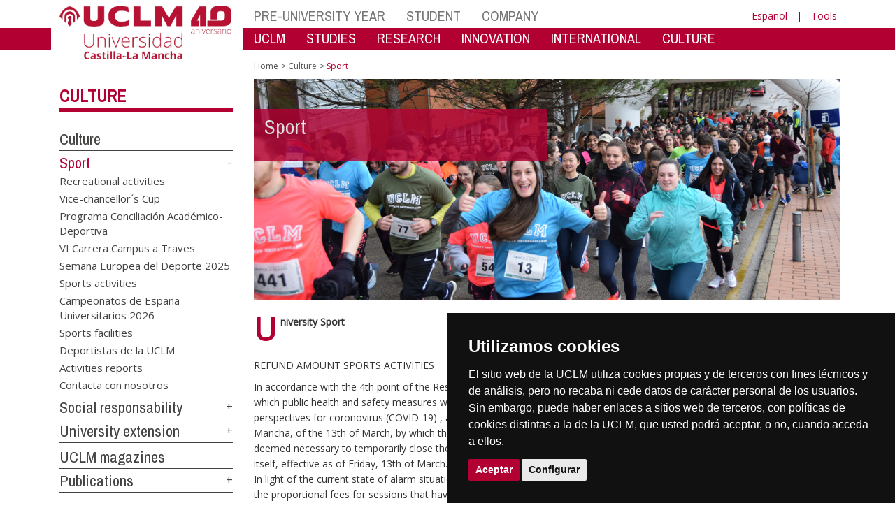

--- FILE ---
content_type: text/html; charset=utf-8
request_url: https://www.biblioteca.uclm.es/en/home/misiones/culturadeporte/deporte
body_size: 146975
content:


<!DOCTYPE html>
<html xmlns="http://www.w3.org/1999/xhtml" xmlns:og="http://ogp.me/ns#" lang="en" xml:lang="en">
<head><meta http-equiv="Content-Type" content="text/html; charset=utf-8" /><meta http-equiv="x-ua-compatible" content="IE=edge" /><title>
	Culture : Sport
</title><meta content="IE=edge" http-equiv="X-UA-Compatible" /><meta content="width=device-width, initial-scale=1" name="viewport" /><meta content="Universidad de Castilla-La Mancha" name="author" /><meta content="Universidad de Castilla-La Mancha" name="dcterms.rightsHolder" /><meta name="google-site-verification" /><meta name="Copyright" /><meta name="viewport" content="width=device-width, initial-scale=1" /><meta http-equiv="Content-Type" content="text/html; charset=UTF-8" /><meta name="CODE_LANGUAGE" content="C#" /><meta name="vs_defaultClientScript" content="JavaScript" /><meta name="vs_targetSchema" content="http://schemas.microsoft.com/intellisense/ie5" />
	<link rel="canonical" href="https://www.uclm.es/misiones/culturadeporte/deporte" />
    

    
    <meta property="og:url" content="http://www.biblioteca.uclm.es/home/misiones/culturadeporte/deporte" />
    <meta property="og:type" content="article" />
    <meta property="og:title" content="Culture : Sport" />
    <meta property="og:description" content="Sport" />
    <meta property="og:image" content="http://www.biblioteca.uclm.es/-/media/Files/A01-Asistencia-Direccion/A01-130-Vicerrectorado-Cultura/Imagenes-Deportes/Foto-Carrera.ashx" />
    <meta property="og:site_name" content="Universidad de Castilla - La Mancha" /><meta name="twitter:card" content="summary" /><meta name="twitter:site" content="@uclm_es" />
    <meta name="twitter:title" content="Culture : Sport"/>
    <meta name="twitter:description" content="Sport"/>
    <meta name="twitter:image" content="http://www.biblioteca.uclm.es/-/media/Files/A01-Asistencia-Direccion/A01-130-Vicerrectorado-Cultura/Imagenes-Deportes/Foto-Carrera.ashx"/>
    <meta name="twitter:url" content="http://www.biblioteca.uclm.es/home/misiones/culturadeporte/deporte"/>
	
    
    <link rel="shortcut icon" href="/images/favicon/favicon.ico" type="image/x-icon" /><link rel="apple-touch-icon" href="../../../../layouts/images/favicon/apple-touch-icon.png" /><link rel="apple-touch-icon" sizes="57x57" href="/images/favicon/apple-touch-icon-57x57.png" /><link rel="apple-touch-icon" sizes="72x72" href="/images/favicon/apple-touch-icon-72x72.png" /><link rel="apple-touch-icon" sizes="76x76" href="/images/favicon/apple-touch-icon-76x76.png" /><link rel="apple-touch-icon" sizes="114x114" href="/images/favicon/apple-touch-icon-114x114.png" /><link rel="apple-touch-icon" sizes="120x120" href="/images/favicon/apple-touch-icon-120x120.png" /><link rel="apple-touch-icon" sizes="144x144" href="/images/favicon/apple-touch-icon-144x144.png" /><link rel="apple-touch-icon" sizes="152x152" href="/images/favicon/apple-touch-icon-152x152.png" /><link rel="apple-touch-icon" sizes="180x180" href="/images/favicon/apple-touch-icon-180x180.png" /><link href="https://fonts.googleapis.com/css?family=Archivo+Narrow|Open+Sans" rel="stylesheet" /><link href="/css/font-awesome.min.css" rel="stylesheet" /><link href="/css/bootstrap.min.css" rel="stylesheet" /><link href="/css/uclm-common.css" rel="stylesheet" type="text/css" media="all" /><link href="/css/uclm-header.css" rel="stylesheet" type="text/css" media="all" /><link href="/css/uclm-slider.css" rel="stylesheet" type="text/css" media="all" /><link href="/css/uclm-footer.css" rel="stylesheet" type="text/css" media="all" /><link href="/css/uclm-bottom-footer.css" rel="stylesheet" type="text/css" media="all" /><link href="/css/uclm-col-izda.css" rel="stylesheet" type="text/css" media="all" /><link href="/css/uclm-col-dcha.css" rel="stylesheet" type="text/css" media="all" />

    
    <script type="text/javascript" src="/js/jquery.min.js"></script>
    <script type="text/javascript" src="/js/bootstrap.min.js"></script>
    <script type="text/javascript" src="/js/functions.min.js"></script>
    <script type="text/javascript" src="/js/jquery.dotdotdot.min.js"></script>
    <script type="text/javascript" src="/js/uclm.js"></script>
    
    <script type="text/javascript" src="/js/cookie-consent.js" charset="UTF-8"></script>
    <script type="text/javascript" charset="UTF-8">
    document.addEventListener('DOMContentLoaded', function () {
    cookieconsent.run({"notice_banner_type":"simple",
                        "consent_type":"express",
                        "palette":"dark",
                        "language":"es",
                        "page_load_consent_levels":["strictly-necessary"],
                        "notice_banner_reject_button_hide":true,
                        "preferences_center_close_button_hide":false,
                        "page_refresh_confirmation_buttons":false,
                        "website_privacy_policy_url":"https://www.uclm.es/legal/informacion-legal/detalle-politica-cookies"});
    });
    </script>
    <script type="text/plain" cookie-consent="tracking">
		(function (i, s, o, g, r, a, m) {
			i['GoogleAnalyticsObject'] = r; i[r] = i[r] || function () {
				(i[r].q = i[r].q || []).push(arguments)
			}, i[r].l = 1 * new Date(); a = s.createElement(o),
			m = s.getElementsByTagName(o)[0]; a.async = 1; a.src = g; m.parentNode.insertBefore(a, m)
		})(window, document, 'script', 'https://www.google-analytics.com/analytics.js', 'ga');
		ga('create', 'UA-3584562-17', 'auto');
		ga('send', 'pageview');
    </script>
	<!-- Google tag (gtag.js) -->
    <script type="text/plain" cookie-consent="tracking">
        (function() {
            var script = document.createElement('script');
            script.async = true;
            script.src = "https://www.googletagmanager.com/gtag/js?id=G-M4QFNQ1DZR";
            document.head.appendChild(script);
        })();
    </script>
	<script type="text/plain" cookie-consent="tracking">
		window.dataLayer = window.dataLayer || [];
		function gtag(){dataLayer.push(arguments);}
		gtag('js', new Date());
		gtag('config', 'G-M4QFNQ1DZR');
	</script>
    <script type="text/plain" cookie-consent="tracking">
        (function(c,l,a,r,i,t,y){
            c[a]=c[a]||function(){(c[a].q=c[a].q||[]).push(arguments)};
            t=l.createElement(r);t.async=1;t.src="https://www.clarity.ms/tag/"+i;
            y=l.getElementsByTagName(r)[0];y.parentNode.insertBefore(t,y);
        })(window, document, "clarity", "script", "ba2ogagn3i");
    </script>
    <!-- Google Tag Manager -->
    <script type="text/plain" cookie-consent="tracking">
        (function(w,d,s,l,i){w[l]=w[l]||[];w[l].push({'gtm.start':new Date().getTime(),event:'gtm.js'});var f=d.getElementsByTagName(s)[0],j=d.createElement(s),dl=l!='dataLayer'?'&l='+l:'';
        j.async=true;j.src='https://www.googletagmanager.com/gtm.js?id='+i+dl;f.parentNode.insertBefore(j,f);})(window,document,'script','dataLayer','GTM-NNMH346');
    </script>
    <!-- End Google Tag Manager -->
    
</head>
<body>
    <!-- Google Tag Manager (noscript) -->
    <noscript><iframe src="https://www.googletagmanager.com/ns.html?id=GTM-NNMH346" height="0" width="0" style="display:none;visibility:hidden" title="NoScript"></iframe></noscript>
    <!-- End Google Tag Manager (noscript) -->
    <form method="post" action="/en/home/misiones/culturadeporte/deporte" id="mainform">
<div class="aspNetHidden">
<input type="hidden" name="__VIEWSTATE" id="__VIEWSTATE" value="u6O3dKEFhhyJyUIOpqAx5raoQYW0T8Z31u2n6w8u0hz9Pth0LvGY8s/ttQIV67upgLGomqymkQyLC8kaP/tZpEUCmGuKCJisZyfcvRV8YxEWtH8CSdy4b+tRX49jTKS9fsvVrO+ABZf94eTnE5316/6GqVheHx9K6yJNpYDstCimwEqkd+nkwGF/WYSrKATM6rdZZdCG6AHFSkVdjFWEzdq9iFVfXNNqRDLIZ7d93C/HJP6/5YwUhYCQfxsU7BQmDMKW8O8FzOzriB2yXle/CtJVrUqGyXcBw/P1v/uBjEwHjU2bBguV6nvJjVRprlyIebLMsjJoucZqLrIk/Sn4yPw20AjCpjQEiEa/j0qEsX3RbTYfhgf4FoWJeFgnrAznIbdnNoaistAP03DDIC36+rQjV/5/gwG4/HhX5AaJYoDSWyZyv8thMz698bCZ9NF7VpNjyVHJedzmYdkRTjcmuLsFjEP0p+BHcMBO9NMxdvOc4dgK5m043bQIFo07mpFa1tz4Qk4WcGf+smxR4Hy8yVjiXEt/6gkqtniwBk5zLv6m855hXuobvUKwOWyC/elFzR61CfT/K0picYwMmnHhGlRmWuoZZWv3Rg8NHhvc2Ih8oRs9muRiFc3sJ9OGuHtADMkHCbd9dY9PIi+85Q2rrRCkNvwSJMnqc43jILDNdQNggio3BfzPq6+VmbM5XjIQZsUClif4sYcoCLRjg6kW10c20J0xf+0rZsinfQreyN0d0t5A47LEHUEsNqT29tETrivrgpotzZS/MSLy9K/PDgMbRoM6Dg8TVmU0Shh6FFhr/ZCWBwPkObVBVhC/uYiQhTXnB4inBG6F+Za+2e8pMHtv0TM8qtv7tNBy8aQshJkCk0hCndyiYGhTs1kb5JVKFx3+xOEHDaBjY1O4aRQ5zfaiaYmhGDMb5kBwFzbBfBOwPat74s0uRqhFUIwtVKxP67OME3JzEJ+fiJoF7WPRQhUaHM1jcU7fSo23B2Or9Q7kOZ75bYmtEe8o8oBasoDz/EOWSDBSAO5ev+LCLqMfTtkpWdHCQquvXjyqD5BpXjoPdMxMUEhVBCSYm6j4NRz4qCFe2nL4Hga4fzsFu1PFqen5QaMmNPM+y5iR985ACLbK9KJMuZ3HY4wqB1/l+IRPu3QDxMY2xhJVwyFdeEue9YR4tqSGuUwLsepbIulNUrd2n+3SIZDOA0Muy6hvE+m38hLXjyBZlIcmRj4sjf+hwXuGhpbzGbK55m5IMfSaifW9FPoZQkxUBwV8YplTSmEJS/NJG6b39bsfKw11qCzrqFxJRyXL8EIYwKx3/pWKdqars80i5fkNeQuV2tJjcwvu2595JsnY0LxLyB+DzOOxUWqPxKrEbtLoIGhSw5APSvAEa7fULszmAmnDjf7Mg26IC64QuxpUg+C+4upan27G8S0l2ytUVQKaUD6FYnvzlyqOABUFly8rmGL4mOWFnNTLbMgVISSO58/2LmQLbufBOl0Q9fJaKl/PuWZ4MKpx+TbEqOIBDlMUBPuE+qb6t2xUzwieqaRHQCls8R34VEefwWAH19tdIRuOCEo01pAJZnZPa9dVzfr8NrLCn/DLjMi5l4gpL73QDVnZEtWxNLCnRNK0xdW8FbP6G06UAuqU/qrMTAGugA1LmJ4iMbWA1wSWPsyxZCnu+HA7vwAmM68m1axDj0IIjTKAR6CQ8spwayMJ0M//kre3kO8avKqbslqF1wFQOFpDmfi0NBX5KhNJWRuEH97Llb0atPaWC/DoaCuHiVtNO6jUHBg9RMKRTHgIm/YVeYCW7lb6Bd30tFheygCJxFKh5A/iRhBw8L2An3OQC5TQeGz9X24mgxQzlqKa+PgghSuxpyubEEJBrgnFAf5d0MVkALux/1TDN5Z/[base64]/Oql7QGlRf2pxYJmPUt7wfndQ6uJydigJk+FUCVXs/bjJ9f2CybxPI6uWHsjoFFSMmfrKp4PNAtXh8EUni2/1/m8aM/RofrqtD2D4X0xglj9bx1fQ+mrQxruhnvFBmW+H386n85PzPqO3DKDxRZ8G/XZZVtbwcDUG6ilDORqSk6fw0HlWm99q6HejusEkVpqBa3OoHO06rE3C9r+XyEQHNRlLSBZNDn6jn2fVJTCU5QhxTP+BsaHWgsJaz1ANfmU/0rmKkXMLzvYnU7yzSQelM+kDLdBQzYAxnTsOHbg2g3AWUaeUChhFJoMybuP8LAh/Rt6NI1gyxGo3v6/wxwCP4jbC+9mjf0tOSZn9PyHTxy7CSWk3kX2MFCLS0g789PeuXPBE0ozzF5yIyRhE5YOQoCS9y1+yoq59Ksd4Pqg9ti0kpp1WHwqc8fBzu4oUFZhHU2gZVmSodb+C1ztR0b23IPv5xHlEyFZvoDifnn35XtcIqDZU1AvzYfSNcT4F5W20/PZ7aa3nuSqlRqW3l9WdPX19kJEONbXFwfhv/J1br+iOOnukOnzIjKchQ+CbPPdjXl//mdvknROvuceAOC1VdL5NAF01oZth2qbkATygx2YZsI+8GRthEMn3U175ynTfeFhgTn2ffvFSOajKYhfZR+pWr0q9+Vm6pHY1uKrh9XqEKateEljn3zs4pZ4Lh6r6cWNurGE5b/oo43CHS1ivtq97MotsuvKOs6MVhNpUWFAMiNBO6eQRUMdoh29R6x1GR1IxOrYQmZW/xmt0ckmRH9rmLXc6VKFVyGCcf6CdMY2VtvgZ1xhQ03lnEDXRWDgBfKWlC79EJCRuuFFoJWEwys7pvSrO3LT4N7QLMKpV0qdP7jVGhHexMTxr1Vw0bkpWzzMTjzh3cldAhI118Ys7bGjAQg48QB31PoqtVNzCqZ3py3k+KJv3tdCgC/7cuuo0hDRL2cTp35pgGXRmonVVJxUimb/MrLxLqdvOk7EC6XL5+tQFQ8otVsU3AuYD71Jo/6nVgLHMyK69/LB3dcjEb+oc2qQZEfr0FwYzT1sUGJiQxFfcC8Th+WV/8G1/97/tIUNcVjsuqr+Dm+TZ+ADDTGS+bXS8G7p0/nCeTuT28mO7isMerNCmEFCPU8XymKf99PzxDwe8XE7S49aKqNVCyWoWIz00oNZzB6ZkLBvnG9ElW/a3LU1NmoXzQhrFe03oVNSgJdyMgtEb2Z65MXFITHr087+qg0lQchfv+q9OdWSiQSqcOuRF7XGnShIz/5YicTtbxDRZDKGOVioAKgIn+OXDyEHiJRTktQDzOEdQZuzGXeTVARoF8NWKncfqY5XFNaamcquexVz7jPofHivE6niMJ8IPvPp4elqYIh4xIHKxK4eliqN4qhmQ4N3mExaYgD0TtuY0/yx0yYrN+afUgxNTd5EhNZDyzOecrnEl3nX5EJjvuoW2BTIqftWhs53Rt/1XeMJBLnX4f50zdfaWk6IjGfpGCXjyOkDu8kF5Vf1VnFq9wYb3PU+4qRVMt5EkcHZW+3JQ7oRGBAXErmLjHypCVEYqRqhezYRd5IcUeRoHJH9/En8qdHBhK8zNsrogLaBS7GnqCrCMo1fTyNr689jYNPw1zBenpOqnzO3iicEB+I4ycYZsA3K+S9upNtZtfyd/mOweccYHEs8Jy8gEImaWrTiygAIJQfWleO/IZpTUbAXgG4qNJ0hf6GBnFBDQJxHK8YkUXgGITubcG+J2dVnCKDVitgTSUaB/imuP02t5hV/lokxijKxIU8yWG990dILtmjZWIxpYJRdKFuNLwyyV16LFNXAzUn1yFq5WU/rOCNd9ERHywW21CNV64DX1Oqi1tWEoYWnu/Op2asug3W22mz4TSfLL15EE+PG8zXD8KHJyeg7qOqQ8hT3DTicD8L8e8G6hyRDT2QYxUpjGPADcXpqXPxEwXKb3EkoBQKwHyviHajIMdEw8vdi+EWrxcIXgiGy3pGu31b1vLUPiJMUxCzmSFQNIjTUYjIPg9a81M7bNZGhMif1fZ4ZDqgTu6Gj3Fl4/5/WHFLuyXq/x6nM14L02dN+eMaZsIDlshSHoBEm7CqJMQHAL+P0foGTT3bPcKr+b0+ObLUJ4l1QNsUWAGAHHbX0yxAyQHJJuxToE5F5XaO8CI666MN37yMqathtXj9mb8RgyLQCgiIoNTYqv3Mg3aQWXnabQxouGo61SxCnaxcYQzHeESAMROwD1JYB4hiGXZ1TF/hAhxngFm2OxgvnftbkrLBJFvqS1o9nRbJjwwvD+sFOjWKW76JxLpjkpiRlx9Ab3g6FoTeFBdlchDU4Xjf9Qf6y8QT9J9RWeoAHBLHNa7EcBzqC4GXJXWyCEI43KwEgO5JuW/VB0MMt7/QiyCU02GQNcg5MtYMxlb1gJD+Vq13k/RiHjttK7qW+Ys29uYlo3TObXnNZLAZoDi6R2H1eMziTaCwdoFwPpdqK6YbY/XOzRUkXMxw32s2ZojxdBNBBokqwIgxmz/ymAs62HoWdMLbPv6O2A6Y3DTEfROe8gCRiSHAgORuSjpEkg7O6Ly1x7cwt5+B/JRbwYd+Mvah8sCinSiuLggYzmlCpM5cFf1/UEZK/jeO1RRpwlryrKxP8xYt7QM9w/kAAkjEIA9QKCT3/Uyvo8m9cEp8IwdrCQ6IWuiZFAbYFzxaW3LVH0Bs1/6ZnYmytimxFkHbdTov+YPG7pkE2aGbH9X/ebBjIuWodTR0jO1cCwZH6tUWeArx2pORuMhUrmN6rSAx6FJc7T1bwd6mbwDYcNilyG65rX2cpaKQJPcuZTlZdvoHJKmPNxuwMxd+Gl7ttky06eW/mHktmukAc/cDzKBj2Cbvi+tg31iqZF6ZDa7nnAebLCg6Z96sNe9+oqE05MdlfFNJcCKIaasQWnWHAMRo8WbrBZmv3+mO0b/M/CYOI4U19nQkfwpnnVAZgUo50498oWGvl1tgMR/c4dvu8hN44F2ESdyNZojUzLN2mmRw4e0qcRhb9K9RBHGThxC4iTBY/UGWx4ipU/7Nbu06SIsrZ9jGIl6kZV2d1ZsQGnHsjTFFxC5eq4RNHddy1VHd+C00fEihKO7uN++imV5FJVz8lPlDN+O746mZwsUjC6A+JpsTPmi0UXF06tScLROQdPf4feqtajf279wn64+1p70quVmMiCmqOoodUjF4bUH3M0rOYwcA2TRHEJegFt/jBcQqEaxgtAt85YuRS4k7nzI/[base64]/wT3TPkmNWQUPyjexeWhkaRpn6E8Wu9pDTjZ2/Hy40J2ngQ9L1poVn6UMXlvparFyoHpPLWYMKddxy7vM/DQjQOyK+O85A7whFfWAiiOFqwQgditZBR11UAyecCsoF17yRgzlwPkDvOvHMTkmi+3s7X1lVtXYaezXeiYDXOHKfKUBSHR7vXvqefUxHUgWm3e/nO9XvmfIUsrqG9pPvJupFLdDp4+mIoAOu6p59H7B2MC5gvqUyGuj+6nwZRQ4piHSBdUFQGvLMNtB+VHpHiIKVerKKh+8vrTJPrlyD74lpHC5RjoIHpmFYsv0yQpcZkRjGaUTl/U7Sa9Qf2KxV0481x9JdwswpJ3fP7kSjstfLsHEhGjgHfsQnhTHFmH3dSO2MdiwLbEwhEL81CsVEu/Xl/bhx0BGaCv9JbRQhdgRoZBfqlJVjihGPFaBd8G6iZTqKnOg4cmqfigaWv2Ej2mnRl0Lgf5as1NF5rBpzkjGa6Wk3uTLEUZlR60x5p+gvwaSXVGBr3FggOfts1dAEdeyURn1SlTZ0biIv73J0FJ67RKuKYoV5GkJKFNlP/Vj1S0q7fYWZ/2siQgWSZ23LRqgrzzLqIa+GU+yewu017by1xhuV9vZXZM9CTP2V6s9T5IMOHaXldub/mVk/RyboNKz0l37HLM33Dr7/kbPRSKZOEIN2UlCD2DxGqrz6+CFRYdyh+o3+1ilvHw5Hs90O9PnxzGNqpBlp4jMnJFXjdBcl/IQjVHYZWSykEp2zIISVw4Lzbqfk3u+54z5H2A8bugwvTQI+Auxr0eceW2TE4dSggf3kjpVveMv61JDvcfo9kmkVY6ZBYzhFaW/OAf08pcgzTYwxxvCDbyk2/QVG6f42GU/jTR06xgqtG+kEBd80ZjEECGGn00eTgEiOBF52PBM9DamkmEMCFPNafrfQ08aH4k2eTOEvcV5zds8yIYHNJ3RJGbuIIvVMH1nczpQeJZiXDXgHBf/wmbT24LUOOCdtphJb04uEdsyPIrxAz1H/ZQem8ByA8SyVBgCkfnBK+W/qKasifs+edZs/LEw9v66nP05L23c6THyAzenmiDvw0xltUBDSRjxT9OvcBWHPHJS/ITs87U2FulN8kfTVtwNr4+P86lnHtNwH64POx6yK0vKYzCiU47yRkansYaNF2zuM6/dU2bBmL1YaaMMiv8BifeSgcbeKVCvVgjnL9Ah2MhnDvcpn3X05+XffGUphwsrmk2kitf7q5qP5/kZW1AbrQNEXYv9yV48mlUKCqUdtR8L7zHyOKU0VmM1FNlJkcJWbGDoVAAWcQ/XkUpw6YSrN3Qay2nzJ1jpD5VbYpltEaF8KSudS8LLMsqdBnjJCVwZI1kPvi7npPSTEpyLJdBCX19+J5i52IBa/[base64]/+3xoomel+AumO29ZGQHazM2cFiCazioabFI+Ji2ruR4Y1HkbuDRNiNMHlUOe8jVM0dppz4SbPtGc2ovnvwtYjAQEIkfkzGY7Pkjk7lRpX/pClWVjF34q9F5Fo95MsukTA7uchYbZL4OyUmloTPmQcwxtp66UwKgHfIIuNfV+ha76Th2sQEmni3sQAU82eUQPQar14diuel4KkoofgbgefMz3rxgAfSZwSO3urqVRZdx7jsrKvtrKt9PT0IQEIH0eXNJg8VhXHDN5fhrNffZanYRkgczOK8DmrgLI/+hcqSOL3EKAFOKPcCbU3+3/jiz47dujaklOXpRrQ8mlAdSfbSgDjHs1YvSh+suE7BlApB4NWGdt27KByN6+SXwktATQGNM7uSNNAhx4v1+ZKeWsXZWnMXOvl+Gdsl5vcl/q4L7KXDvckyOolBZKvUvyxdCcZXzS7FodX5eCbytVAokOEJh87lvTIcrNPvxpv+OUb4Y2z5tN+Mai+9AAk8CuG6dDkO3gzj7t/[base64]/8+7jHoaZQQn4ZL5xHcXC+jxXVmbFYM1DG4ieHy30nESjPcMrM9vUb5XwHOvPqP7oNhrh/rQddZ3UF67USk2qlyidC8+XbOg18RT9v8sOU13oA1Q9HX6bCcr9PItx9XLt0Z1SG7N/uJoEIDMXrz7pVmpl46twIFHHVNo/E4edv7jZfbpbbFRRomYJDJIOVY7gayY3tWqlBVxQ+a929jipUmLfb9a1Iq+xYeP9LowFjvXr8UUkgxjX79tnjvr0rpBQqaZWkV5Nogvzj38IrY6Z2WT7s2zaOfACgI18VWxq5j+zwp3xbLlH3Z5eD0LgOdByG/E+hcQybXvof7c63ImRjC298GnawlGb59yIMQ9KK2ZOcXfsXel8bjM+s961X7OveVTAUJ6FOWQ6IBFbXZ4k69T2STY8ca4a3hj9yZ4jqjZ7XgHUGytnePBVuL0wrLux7nFNHJPhdmwGE4QlYo+ctuw6qE06mxZzN+5s0N/8k+m34hQPijG9IymvGffJdSfnL1F2jYBuhpVieE4keSna+5U5Zw4r2tbXxxhA8GEC4I24ssH8Q7FfxgzYCOWvNItWokHzH/fdkoVanSAmq/TnInYrKkeXh5gs9ozECvBaXU9s+fs6yIP/lOvK/4DkmNCc5lKBrSeCIcRUAytA7NFfm6tm9oqTX/m3nOQCbuqAhvnQeiKYuE/nbguxnKlLDYR+7jGF6fq7rCs1OJN8B4XZh4qAXz+tRJBTUoPJYMTSgmfC3Mfx4w3hmLbgRaoOP0647fu621bI+kdQVCAm42F5fE1/X7SJO/rP8wvEITpcvUxq49385VlEbnN3p2He2WqRoUrBhcU/W8kyrr8S7nUW2g7QgWqsDE4rE8NQa40NYk1+S2D+vQWNtlBtwUSOw84AGyOMDaCS2St8Vq3Su4QDBnXN8/xhdpHZV+6rLWTnCd2DaGW/zGFnUsrp5SQlRyepoV4VaArA46/ob003qfEFeVzxynvIDKDFEMwvBfwBJO0mmOl0TksmsxGqOD5rjB9CI0owG6+VLD1XQPak5OX+1aHqgAqS5LT8APVP+meTduPG8X+9ioIu2uBypJAZJxYsb90/ko9zYGlbdwWvmp3EpcsspKfb449A+Ue2kQwRnXs0PQz+d00qxQ4BSxyg8v0M4r4q7VK+Hmk/tCJcJazD79v5fQTjXGXuP4GKhlu5/0q10x6OxzWYynPKqCNXdNq3xIZInVJvqV58C8UJh1bD8qn6n5RzAfzhPG+eJBWBoIqA72sjh5TaA9wTzXvzfjY3uhbKsKuH+wno1XP5Ji/[base64]/KGhwN5ljTq5ZYrjgkDfRXwh6lPS17XTYId7hA2c4fiXsfbVT+EGH/voci6bbzrIa+hDFvZY7X/vrumI/TB56dQOgdsEE9S/F7tW+WyNej9Qcjh9wsxgYUazNVUaWqrO14czR6bhrb6mqXrJNZBFI3yKX3+ZRHP/9VZx4OeEcJH3ALM3WES6ZmoF6swth9Fe4ROyYMbEd3Nfe8Kf77JHdcv9uPai9tGDXSizKgmWuoTMWeU2bAaRXx88zg4TfQDcqSxH8RK2GPSrxF/GBa7MTecnXOZdPgdqyiLSCLCGawIUmMZVqBnju9/LMjPVFPJYZSp6wCzMS0WnOyRDzMYK3WnHt39kDJjnsqQ2zazV/lf805QzHo37VrwINghbvHZvA2NAYkLlnQhcSC+9qUkcJrSUdO8u1OFZ08Tw/[base64]/eJsI6qtcGYHGKL1TFRQKVE4pTi298+HMcDotYmu6M+Avkbq964XP+Q3x3LIngTc+BAXsGCxlmxkpR5nsohTyrVYi7WB5vMr8iyL0rpH71k/6xPAezshpac0vjLRfjpFWl/d683LQqWDJu7Bg8gWXZRnoRtbIB1XqfqnNJxzle76GpXZ7JGrhkPxDIznYDbqy1N0/C3Mm6pO3/jPG4rEreu6gt0dd+IBwEEUIYp04tIth6fqlo/Tev9Xt8tS9UX0h7hNfRsI7B0wWF0AbBqqCu6i5McyENvQAclyWJkDrBoLePVGnNSai87NVAsKZHTkKETiGVxi2agTKGNOc+qJ2mMX+789KWVze8gjVZADOOF/ZUPaI4VsAd6iaOO461pkv+rWUBnQsTCCZDp7+eewrpg+7qw7OUqmSIug+exE3vh7+1I2z5+OmrWbXeUFqyCOibwOrCzK2f8aGWL/[base64]/kTkW/JpV2JqZGpuFfi9duE2VXbp0EIFih+KQWfJdx/+0+JRXuNZD0/af7DodRrijsisZ7uGNl4rvuFHkiS2J9DKF8cFFMveTTvRJBkMbk/ewyh08VoseTEBIkG/w/b2WA2anjaivPy1P1IlTwm+BzppmzhKEo+/uENXjToqb9qo0CjpB+clkEhPiYqoUSAufBAt/UPY0+psFuH5UDHKmO4sxx0Btc8aW5kNCcUPp3fOUfeEpKXhR7M0ru2mVvnm/9sqNYnH/7L3oae/PP+NEMovS8DZIIY0wiSbGjxAciocfe2jMobsfFixAWcGdxwh4gX3YV8qJI0EAsEOc1+JJKn3BJCEU00DshkuZyTiQU6vItSDfegYkqBC19GLyD8pCEVTJePtwpcGzjk3UVmauDubUzdvIr/9j7JQurGbWCWO3E8i+uQRswv4KcsOlo9gU01IYQOstc5QZwloXjBn5tzpKoROp1zMEVpY3c5ZQ8lr1YF7RZ/ZJ9x/imPcTcw/iFL5nZJqB0YFKqQpNDNYy8QwWWeCIy8ZMgwxM1UNVtM9Tpbjr/qK6rF//KJe/G3lVp6wZ1kmnmQZs9lh9aosq8YvvzDU6LiGl4NVrcjMcfN5TqLyXXlnxWWDtmtyCEOYlxvSnpCZ2pJzkczT7ll06QvwYSe9tYQDs/eh7deDWlVLwXvebirgATnBvBNBsT8y86Ts1A94InsIZGzcXSludWbRPUOU8Tmi+zHgaZDFc+4AFVmTJJcxr8P31L6EWL44Ocb6Wbh36lLg4PlSM4fCQcAYOJwqDQCIu9rLLATwEII9nbuYNfPibX6gF9uEZj1j/0v7Q1ZRyoQrBhGIayTYZ3QTigtcvbiB9DCawnuksnI1z9c4Ku3YXLF8/JVWktmtcMaizk5oFLB8/UhxzA7uKPVhfP7kzVv2Rj6s+UB2i4niPf+esn1XzObFX2ZF0dMzIv6yz/UiEsBP0/sSptKEHKHhMRCTkD0sGI/1au3pNwVm1xgb+VXvu6QKhhBgsnQiUPVsr5Eml8NIKbYg2JcPI43P0vQ0VUbN06bQoK7sGuNsGFf8GQPuWbrN4VZBMEWxQmOvQPSw/wT45BGAJZ37x1BoExsdb7gmO0WhY33F2yirYKybLb1XgLsclZSuVUhi5+53CKO8pFz42+0adsII1anHqDjX8FYn8gUGE8VIpdUeasZYEUlF/aBMajgTS82VEMyljjKMCFTyeYavZVgDR1SbOU7ETtvIbSpdfWVtXOZQna5h/[base64]/09oOuNu4t7k+LuFW4oGudwusjVr5GUtmcMP+PU3iczJyF644mSxeTl7kw8uozfn9fmSbFJqWHxPT0ywF9JKKWyia0Cc22ojJNjqHTBADo3noE6Njl77A/+ObpFU6kSvjQ6sfMMK+HvGWKx21smL6T7b/NjermAUlZAm6Impx050eN0By7JJKdtu14JCYB6ofAOhawZ4v8+7RLQiKMIdvjnHPUtj8EB2YdknYbkse+5IJmIDESeRW0RTvnd8qLRaUWea4beBwVjhaDbxJnp+N51fbQuIxKMfODgUFq/zc13nvwTE3bwPcD+gJ0rgawiw3SjjhtQr29hSvim9KsYYFljSy4U7/LlTDKqTwqeU0tvVcs+lKsYw86c+sVfp4Y3J8F9IocHkjH/c11V9IIjgBeA3RzIA/[base64]/MxSm3CW3xiIP9ybajxpEZiQIALjRfGXe89BQr1RDOXnhAIfBUk0Ct/bomiwtpF0fBOnybTaDrEVyTlTAhEnv+PsF2+DfZ6xkISEkiWKcefDvzmkBE0kGBPWmiKYbYb+ctU2MD0cgchsAHC37R4YgWrTiomBaIh53Narna2dT5t2UBPdVV1hP2fdJ5irsC7u4hiD/753qcYddOdsf9CL9oCcEqUvWK8+uOqozWNNCtNzv6Ls/TggPn5f+e3jMyzo3f4aSbrablOrA87PpI+QJ1av6PPtAj1gF+yPwV3EQaZ9Bi3RE+1DozQtexplJlE4sirN45KTtDMPghrIFTFkUbfLgpiNPjDu8nIhVF6+Hc03hkyZMv8E840qLrpHoPaTmqLWJK/yXaN3XUCIMGyMv3R3c1dR2mXNj1U5W0XB2J9Uf1iK/ymRcSPr5nO47iCFlRl+iVnz1cqQwIJVoIHU4WDDhvixo/7njUU6hwjbCY+5gmIiTjQb6EfSCnBokJDqK1aNc+Rxm9HWXhMZfpbCeHn5VfA40yLjCwQSPAHvYD29cDfW5zMaf3s8zPGNU/4XM5fHYMHLqURgOM1eC3dyAi2zLv5p8VDCqJPdbL9M1Y28bf8fEknc/5dV9mc9xOGNvNkhznGy16kTiDH3LH13qtHrXr4rjVzHvIQSDE4JKW19wfq7Yma4LDmW1aY0E+HNFk07N5rUWjeLE24mjs2WfugH24m6ZzYDkQzH6Fen1TK43PeYRbUrAg7U/kyJOP9BCPjYxn1jCvrpEU2XgZGxp6z9GHEfncN/HodKdi7l+g589B3nb6cmP9sfIQeF7zsbkvyKj6tBx7IggWNoCEWQLGc/FfnJeEvToivcyfRdbIdQdtqvPfik9EKZiy5HTcrrGRX1yDbKZ1oy9EW1o03EUKyQBmZN5fFfa3cYTxWBSo8wyIca2Gh2iil50gA6P52vVpmkuqOPbyGmVoJM/7D+VZdlKBc6E7Ovi83eC/cbzzePDMfDB69Rn/13pZLn1TsaBTj0FgjDHnygkBK2Z059163rOv2zl05AHb3rPMurRZw/YGmTJ6Sp4uQF8aptdFiC/F2ME4T8EOS5mkT20u5F1dDyb+3qSEn8po/cUiIFyF04XzdCx9rUgt5WLvqv2YaN/Si/Xo3gbdh+YjrN1MeK8IgE+kW13MrWWY8kfd2mLwlJMdXEcUfS4c5RGr94kmOsvtLn4+iVNwfV54drJwMlbZizNoWg4ZSh0MV1vQ/kSKBBu4y82azXPRFhyBdRmkAcEVIVWMmkoN1x+vSkJZqkKv83DMWqT1wp2qz4RLS4owUrh6cgXrCcDUwkHuIORq19v8I4/SUomQbxQjveaoaorTGoF4/C7f917o/QeOCbkh4Xz+RqNf+aukE3bYmlKe1U6m43FShThZQl179RCYSY+OluiWahrPw/3TTbrNGprFmnrw73dTwQ93KER5+gRPS7LKOdjbIsP2Tjkin71r4/bB9Q7f7nxZGkBO4WJ/JeB+pX70Dq2+jNiDfPU1XdEZQIK2tzPtynJGwmIY4LbY9O3LpwfjevkEx+bvFnb9rJaYv/YER1iAvHSvmV2yucIRQ3+rZdTp7xMBX6AwkJAuC/OhBLt8MLAjbErn4/1owW2XmEjzcId5RQUQigUHkv2x2Y/aMkf6n9hrd9L3pyVnmYA9CWMYnkX/a55gnYedIIslfH2/2i4nUZAPu9yxfygmiN0qtG7v8wZtX9M1v2LPsiCjnIMa9z19qmjPwGP68hOexydQnEuwpewC6/ZMepvRqubDvuK9a3/Cp6o1q3CZUByL24lIH+nAts4bWz8MnrqmWR5EEHtpdKG0xpOHhV1jLHzFxIcCVus1+xblb591yZG288HyL8KM3bdPqcyMstjb9pU9ueER9QGNLQBSxcThMf997lB1xjWVaMHrt51yPkjlgLsyDsbr35/370gf9LRnO3JiabcnasgBPBO7155pAZvzRCm21sFmGvCDG0QdFj7d0EahlfRyRN+MPwl4UNN7d2vzqDzS0sHQiqXtEzcaEib3GI8PTXMMmD9xNuXTnHF9AiWCp6d96z2iSCS9g4sb+orkC++0bBjynX3GuLKRXlTi2kfwOqid97w4YhyKCAvoeBg+QSR/zt90nIOn+OTp4uvOhRBpCUuVJhdDP4KJnRX5z9Ko/iaUkSWK4MVrdpZ5AEKZJwnbiUEGWvICPGXE/zbO6z+gvUc+lI6b7C9iv4cf/j/t2ekXS8lJKuSZLS0dQKIzHk4KcElds02ZitYlWPaksFMpJ+/RP+zh/[base64]/HpB3nOchxFEyiccBX4a/2jr5ECIAL2C8BcGR25HsFtS/KDc0pOH7w6Z7vtfAcSqHfEHvPJcRameeY+uEDctP5rgPm3+g8JC2fj7/Dvjs2B9JQ0x3m69PX/QbqWZMmDCVvtyspd2Ny/xzTqxE7KibEBzcBYPL1geuwhUngloHJ0qz8zNPjAhYjlvEBF5DfPGcLTzoG7ZiZiIbpBksFhbygAmiRkMIryQ5HCCXSShfK/by6J+x10IO/VBtupw6Y+e1S+1mKNqvLeRM5QCo8E/35gtiDxzqxj2048Lcx/Hv1LwTbZxzSiAiKRqmQof6y6nj920KvhOWxzd9RoXfDfSFmGc3ZIwGDmxq3sKma3jJmbcJhO4tTmRCTo5pkXwd+i15o9QUN71sq6T+lVcVApHD5Bken0GzGg3fYIHKhsanRKag+o92wlID/ixKRRCrg1QLy5KDSCamHW4BvBAEEHoc8I7RgelFZUar+yx5+ZQSXZ7uFjZtE7jalsOkpu7/PyZLs1d8hiajntYDvkxeQdvd4O6/aTk7Ebb7bU5qGrJRLEaYC07sB7xqQ3pAaebT0eHO+VeD/BAZxad256FdfQmlzv9OkCgOVWBdLNtMIpuSKwV+94akCZ038dhGm0dN7dsBnHl+sdksbQ0Zhf1B2GQt0/JAzKV5dG5S65u/x2JtESFXAC4plddTXrMYML4fwcF3JMTxFyw6AsO3v5rT0R0qh+HBGkloCF9r3BBzvjPYhRtcEIpmua+EcSJ21QUE6rcDrYBDL/9UYIRfq855BznWClSy/y/7KYR02yQeTVJvYLq8FRxwTyAGZff8VuBcrIg2rQzW1j33vUPDciJfArUMQCdLuSWhUcG0E7Uo8t3gPWxFvWG2Q/SHwukzzqieFyp6k3zfuPAF0OviynXX45kJRuGE6hDCOYkowbMMGmrmtW7WP3+I7svvkswrND0b2Fq7iQwXrGERlZYGWOqzifThbVwuD/Jg0aMLpsRl2Jk0uOTmRP0wFta2bdqQL1nE7Ijh+pkTtJlkQ3dCFAX11mt6FG/TlTOcG/iwV17tJgLbWX60mvUERy5kyxe/5tBsQnlOlwT+CJyZ863AQHN2/kpdULRDUSi3ot8KJzD74fFg/D8sTGjuiZA4TaCNxDBZsNRdiYduXFIq3t854LrEk9Fo5gz/FLdZnIK49rsHfsonv1hha4u1+HwItt4XwQ4qNrmHtmOEZNibeLYC6wgPzhpuoQhv8On44xHMoekGEe50r28AzQwetoZR2HGaL65D0ExaET83RWZl/KcMSbKNRwvOOiYOy9QGSJc3YhXUJfAHObR8d8ajtcsQWXl2IM3BjyaNB/rj+iTIX9mkjtH7c8Xv595wyuPWaLfClLiheYJrmTrCybd9BnM9bWvr5Babd1V6TnxpQLztmI8p6M9+3vo0a7ahpzxfxt46TT6kd1RKHzBwk2YMOSbexhj1JYj1/sv23sgku/md2A9uHoKrQs1ngE3tAxgEPRAC7uSfjRCWNTFUeUm+eaSxWgE24BkuSWzhH4JME4FEuGHT38U0MjMbVFy2NIWJyRKc7jwKDqUjjvbg6HJI8TA1Yk2+fexmipR35Y2YgGz7HmxCv+valYNvdcGSplcXIzvunhs61caOVX0KTQ3E1Jq2EqP5o+KCfmp/cr2nIOiAta7mQFfUBSmG/7vY4hd5ZFtEASV0xE64WqViyBAIiWQ0KUpeHmzgcHS0U/yJqhg6EYXMuSYRl/i4sIb8OKlyS9/ZergNANs8O7jmwQlLtlRDxGrEFmFO1SgxeEGdmOYPNu+zLUm7hn1u8ZXuxneSS8eQZF8ivsg7tlii7wb+CT18htujcoTM5cmoQeLuuELNEzlkF026wABJxm4itzWlmROS9bYselev/Thr1bl1QcHsUW9EaMgHzvbKzaTrK6i/YoKz3S70aDvrWMARrpGmzpPH18QoveC2/f1Hsxu7Tvmbe1G9ipBt+W/[base64]/m3g9OGlJBYnH9wOkABq82xUVRTNYBsz64qm+nOD13Szh9w4FgAXMXj99OIkHPYNx/ATXg1zQiRWbtb4kX45BKqnuGeuxSsIX8Ga+SqITmKpF5Bjjb+UCIuTs76Q2g5HYN4ZjT8ZrTfqDzPgnY4NHlHKBz7fugsEVwGdxKgvmRUbvuC/[base64]/[base64]/mKnWUrFV6m5DxYzxIbl0L6E47Ts7vQgoaez0KtaQNXglx/aNF7Cbx5vkyuaeOsxIYHEvldzIg6MzFAYfFBgn776ZmkGT4TbM91Rq/[base64]/ZJZCP3j7Frn/nZqoz9SOQdtH/XnHOrW8pUH8zSnEuMvnA7b+18fkJkb4bDc0fLSaaLQKOX3ENWRCH98eS7yDp5LCQ0uD5N+OUGfvORp0LJog0bCNmqmfVfFYuHkF/043HyTajCx+2DvzccKOirq3y/RDz63bxHbtQ5WZQ0azhPIf+bcY7cJ1L7Hjs1rxE2JYYLt3uuKv29CTINsmhcak1me/huJx9HiJYQBfLbOFKBwP+84C160wRfXGTQNwAh/xdSrz7tb3eQqKM2bPQRK05+smlJPL9/FHEDa8EVUqRbdhecF8F2RMzQTUDZukt77D8aLdWECzXwg/DWC00W870BKBLGrhZV+A1/89tQYPZd+LXybYasir16HfEBsFCDvWlv/pw0HaGMhAAGTZjgfk8XrLTW7LEc9jERyU26M7Fwi4wWk7tdRVDYha0cBpM+GZw+EaCviU9MPTdBhjtPHMTRylTehWH6DVMORFkq1DmJoD1y+fXTnp/iZInssDcD1hwrMsfqUI2xIDB5ik5wbANhLIkGJPOlJV1nhREhpMJaVDwxV9uMiYk2HwDfJuX31CthZexp4Nz6qhOx24/f5Ct/8rVDKppAM3Vvk7TfVA/UYbIJolmU+8ZRQlXO3OBAGxlUXRoeAER9sUqrGoOPPWV9o5wO6lbqRaVKguFoWlBtGWISDooweDNwRoW2IEp3qEwioVjbHQ2qPc8mp66AmkUL2pj7bjCrFQLRfvzqKSvrvuYaYqO3VDLJKV0frTcOC5CXOj1wyDEK0/K/YqG3dAmZzJIeoJ8neZLWS3J6iSDNfKdBMK/Dexmgf6Uis/WRZnirk2kdLJue/IcOwjGg1+ZNxCzgKSNmoFkWPrROtPGx9e3D8Q1W+2g3C22jxJ5aUqwRpP0Ek8ByX/akJHxIjEGMIUuzSXLZC2XlRysxrvMrwvY3IK6AWgENnffHso23uTVbJvwS/ToFpztLn0sy4psLd0YkYrtrvsFUM6ssM5T6yKBEHstk4voMTaZwD7RbsFnH6KiKomGoqDkoOh4gMjuyzmQQJqEHnqlPI0vymLpFBhFaS81R5DYUyRx9/XLC65tLp/aldmFtMR/2QGtVMJptSpyG3I0PsHWqOJg5ptL9BwjLNN4PBODYJ0IC4QOy8v/2uYrtV3+vtraKePQ/OYgMwjYEZZTPzyxcVH+Vmtg8YnLYSs8n3QilQEm2wl2Yqd4p4btT/qwTX8UdmCaESzOS97f72vSW3aFK3BkFD4hTxgAuddf/7/[base64]/BqJto0iMs7+OniejegeT3D7QAeHAC0mYKFLRz3AfFwFoA8etbeaGJf2p9J6fER1OxCLOK3f6+3zz3NjSdi/EC+Hy9Q7uSobmovij/[base64]/ZspyC64JZcO67YDw/fbjM0OVrprhnym2lYFlKC71At1jk8N9i6Rqz0tFG9GPvwpZuwhFu3VKxQmvOTQUEM8NBRXgct2e8yJg1pUJLiQDoTDGdoRkaWjDJcaQMfQiy0W1P3RwzbWzMCcFWQP7sRmBrP8SPNHa85wb5s1LRzfxpq3eok7XZ1+KyltvgBdiP7onY5zijaGLR+07+35ffl6/zoRijHzJ/[base64]/Rd8EA05svZvNFRveiliuZ9QN3WjiGBNjwBwS1LvZ6tg/aZX7ek8aBIFqK2EX8fvVH51NsV3IOuKbKJRqaQ+W7GJznz+f7dwRIP8+zsW7xmHY/UVU1GYqwbSKVvL9lXEuy93s3t09lmPZBrToq85WgpUWZfYtnIKp6lCHvyNtOd0f55PaFqPI3K8qeVw7eYMVejjr7lPy0CECQfYp4G8tW/WsQQIdMV2rJq5FCbf7qCPgFp2WC1OBsA/hpd6mejZedY4NjRQrjWg6dWHEw2lRFUhCdpQ/H9sy+B/y2450hGJDnnuKpiLWF5FcsaIBgV7cVl9CBvuk9EP4onUe7c7pcZkw31bcbCEllRAmRFrdlB3VNVvSo55v1PhUNXNYtozgPyKFaRdRZSjvR+dSw0roGiDeg/vE23tK5IgT3/jc3JPXhevXdvP0oEKeWym5M/[base64]/HftWB55tsTtGJqJF9rJbqZFgSg8ouE5bPAX5xpLp4D9Nlc+q0oOxyfk1zrVgiVB3uJzzxsknTFw/7livXb+Cinz4dORlHoibLdLMmvlPIVO+dYgg4W7dshlSGikNJw0XPqfmQrxBndE3mrpa5oNf6ooH6qdOPisAhPT673WdErY4xk3Pmy5U6Rv2gN8eEG/iD10Cq2q8ACDj9E4CCXgrBKOa3gjzXfQ5DqRWuzOoIa3j9UU4Hs9oyFJ2wJhPS7MCBnmyHuzkRxRJ7kRcXDMNtqmv+0tvFuyjgESg/HzNdrPsEaUv2H9PHGXifMW7gtSLZMGnwIPWI0UPn9lZ/1zxy+bQv3byv7TL+Z20qT/z9JAekjH7FETuNLOrJ+XePWm//5ROWYhmNgA4kbRfGd6OEPDNMftkebtPU2l6ACpxOYMnB3bM3C1hMsO7EnhCF7si8nvvrb5m4svglxVXNA3j9I8raXsg/[base64]/ETBSxYG5cWH7OnPjNbLfMYsDLuBVlxvsoF3EitNbK2SX8ybd6akbIWZ4/H8sMb26aAOhzUXiO5bmcMNBgDv7FWlAizxhcThHbHYT+ef7qJiMtvhzwYRiJF3CVtIwz93YKiS7GSIpAbftZRyITHx4Axjk52y1s19hj4OmQ5KFQXR3ob7lEHIWm28grpoYesSBxDfjEQzTxbl5TwBdpsNnHRLi7J66xGHZRcuy2AoccTGLCA8z/cGuHvPRQLa1IrUB4qN6SLuTxdIsqzmgI8cFVDlrulcIe1ItIo1lijpPwkwRF7UOETMBNEo+g4lQmN8MQuJ5atgxfiOm42IQWPEPv/WXEBa2IvOBmc96pc9o2p+GqxEuU/x+VHzrOzpZJoTR2uOAJc2YX6yIldihFTPHebHUnGzTirHb5s4C+O32LNoRsBUdB2hCEqBMsdJwNZmODojoaakIFZ6ShA9VD17AGC1KYpF948AoeF8WWeKoc9kJ9keEU/p6XNSbXQjGps6WAw4sKajtVwyTcs4vi9hwHrz1M03l16H8gbtcDulR95n7LadjvAbsYrK6bBDkIRZUPC9pURz/wZgxv32bkFJ31QCV412WAk+qA11HEIRG1Dwo7eHNwZwzUFQj9RsEccr9RNd5zvB+atVRsOwOJmUcGazX7csizT3qP6KKxZLKn6CvJoWbkRYgaFJP9y5e6uiRv25R9FRrtiYPBFjnlSVOodt3bQHBxVyWpeJXbUGCfsEr0VFyl7jUB54Uegdd68oXEGmc3w/On8f6EbnqwHFPsdBAmAAquNzAMDSzHKiFCX0XLtBRovsoWaa7UGQtkz7/cRgWvgp8EqElq1E3I3lD/ysOYFIXGq4jTCNRHuP5dSHGtP7NfiffbQiQrZt5JTa2nFl1GfuWFF7L/9jphIL4FZSO7NrZDVbHMW6N0HyBx9e3d+/fZAUigXSnxXgPtI3EBKCkB8Y4rb5NCJ7Vps4pfG3kBts1FOVpl2sj8pSXjHb6OVV1xSQGgy0OyJVhs9oBljagIvPxbUKp5MYB/2jDzkeZ33McoBB3gN/qjOykH5wwC3nPswW5CUU9nVaqGoCC3hbYu8ZA9Si5uaFS8gfkq4suqSQvXtIZn4OXDBXEyVXfROh4UzJMna6yzpcu2oFRd3zSczBHRw8YBHpTiqGgXbY8hN40k3VkI15HdQL//K4L4HSYO/vnGpxNNILs+UMuFDp09nCHbiZ6EXsNjxwqfQcWOJ0Zbo3zIJQ30xo9Sy/2Wd3vSQQMy2ib27RvsssDF6Xqin/6UdgO7Qhf1OyV5UT6rBcepbRZHivRucbtmpgXQMwhGnaaWgL4XYqEkHU/tM9Yo60TkWW6+P7Td8EC1dmL6nmPqs2vW7fMq1aRmQRUJcFUX+Hpgc8nSE20AcOa9zcPotpzGJlQF78ebpXUVZCTDYh8qZzuR+/iwEXEw3y5dmv0k9pTWAhzWjG5U8PhF7wW6UKO4uqf7h9f5gPWXKOvjyJ28DZ8RTjk3nr5YyUhc+UJUVEbXv+6YmJL+K79BUbV67m6e6jKCrlye8faIqPD8THh9zOJsFrq/5Ifj+fx+ZoPcBVRT6sPWp0O8KC/fNd8231ljwAhprALpBSNnloqxCPyMC4pOBa00X6/MW3FK2Ids0xCLouy5vnPkCXVU8Rye6BRywUj1LeiV9UkmkWK5ggfoLVYz1afUt9eFgjoZjWPAg1QK1g8ObcfYleSkV9HFzJ8ETJ+KPDGmD2Ig7VyqpG7fY6P38u/9NWut+H7+kQmwXqLB3QLOUlCwv+itRMikHSebKeCvTuiAuzn3ZNAuKPRO8tH5zAjr2MDa0qtJMD0pALYM3GGoMHi7N8bQQ5zGJl/E9OKtKkw87eSmfi0NmopTK4xXdfXGHvDjq4P6QnOzjur9a6w2oA1BDhGLBWInPDkMvyOw8Fb7S4KeLuAcES9V9F5RtASuUpvA8vyFYM4EU1q71NzGD0kXVmbMkfsmn6CjMPpLP/XX96Pbf9c2Nex2wZtpD4J0OtEEGkHsFty2XNM5nQjwzbhJTdSFXY4GsDlCxbPEl3RKqSDmTGGQ36MiMTp6hSJxyjMCbZn8wMJe0bf0glP5QAw/oxCnXCQfi1aXLQT1dBZRxZzaj/hcvHR9RyMBS8VWlPLadGtGTX8qCqmf4PnYMMG0oe/z7N7EWU7N4QZ4a5LXY/Xye9XLaH4Rc3y18hnbyh2IdyFWNTyzRHsetUynPIRN15zyEt7JNecP5BllSz5ryfGxNveXmG1mZ2qYk9sCBcxDkkwRPEpMcT3qh/Oo1Xoi2BGjICqOhw7gm1MXx3EEOmcLMD7XJX3BZP5kJyvRmoUDy4GscDzxVc8Vu65IoIlFwqKJHGZvweg/JaBg5r3THFQHLJJRJ/sToPFUwgapqlOjCwwLlOm+NfIsaj8KqmHLKuXtJCsYbwDTbs4Uf/AH6MM0/TQNFDCFyIzzD4NPuEFi0js9JVdwLf+VpZ00PgudK5gOSR+m8puFewe1uNw9QxeFuCnQNxoez5utzVLL6ewLQITTstjDqVc0MxPtpzFXMEB8U+jfjddUB/zSs0n9dnG5h298FiRLuiplOU07yk0MvcXAUSS/vI2IXL0RVQX3ntCR0RArHS8sfZ1xtTqle7V+HNRuN+Y4Nx0mJ5htpvkuPOLUccTi91ut8dc5mQwjdhx+KKmL3JNA/X55uATK11IroxC84Y8iiorJ5zFdCc6AClCGl2ni26AxBYO6c+61lpZ8EZCho1CFYGM9ppsWFalvS2KDg08J4Qhv32olq6AbffgNPKSWs9dIBV8cEyO2GknHy2byGKMtgvDLOIa4jps7ZRcO5zlmdIVCARDa/N1SMGRUxJ677wZd7Ok7a21asQQnjrd8B9O1Dq7Eaq+4KM4BoFVvIJ+rRl134mLgqhhk+RKGY3JNRHnaHVgk9lYGXTHTvG8BiW5r97slyv6ci8GjA7Ifhju3Ijd03pFoxzj5oO+FWScEZeVKlRmD+HP0a7C0mu/80St1US5L76JouNbYIisI3r8VWD9FX7omztGl6NoAAAElel+IclfYX73Y2PIbkJirwfNhG2P3sVhahK2dp+VSZpCf9bhHbyG8sHB5mPAQ0kJkx0Sk1nUnRbslbsm/oVzhC6ij2sfeFSFaHcPnK8Am/W1NwoFiTgXyRe7ZQg4jpY1Ze4zVRWdK5Yv3ZkvIXqPTpUkY4c69bbYi5r9qydRkW2rBR4jGyEZF+PlEn/MhPdM1GSVdlv8vzGg2Tc=" />
</div>

<div class="aspNetHidden">

	<input type="hidden" name="__VIEWSTATEGENERATOR" id="__VIEWSTATEGENERATOR" value="EB3032BF" />
</div>
        
        
<header>
    <!-- POLITICA DE COOKIES DESDE AQUI -->
    <div class="container" id="cookieBanner">
        <div class="col-lg-12">
                <p>El sitio web de la UCLM utiliza cookies propias y de terceros con fines t&eacute;cnicos y de an&aacute;lisis, pero no recaba ni cede datos de car&aacute;cter personal de los usuarios. Sin embargo, puede haber enlaces a sitios web de terceros, con pol&iacute;ticas de cookies distintas a la de la UCLM, que usted podr&aacute; aceptar o no cuando acceda a ellos.</p><p>Puede obtener más informaci&oacute;n en la <a target="_blank" href="https://www.uclm.es/legal/informacion-legal/detalle-politica-cookies">Pol&iacute;tica de cookies</a>. <a class="btn-xs btn-info" id="aceptar-cookies" href="#">Aceptar</a></p>
        </div>
    </div>
    <!-- POLITICA DE COOKIES HASTA AQUI -->
    <div class="visible-md visible-lg red-band-wrapper">
        <span class="red-band"></span>
    </div>
    <div class="container">
        <div class="row" style="margin-top:8px;">
            <div class="col-md-4 col-lg-3 no-padding-right on-top">
                <div class="uclm-brand-logo-wrapper">
                    <span class="vertical-white-line"></span>
                    
                    <a href="/"><img class="img-responsive uclm-brand-logo" src="/images/logos/Logo_uclm_40.png" alt="Logotipo"></a>
                </div>
            </div>
            <div class="col-md-8 col-lg-9 no-padding-left">
                <div class="row">
                    <div class="col-md-12">
                        
                        <div class="navbar-header mobile-menu">
                            <span class="mobile_menu_language visible-sm visible-xs">
                                <a href="/home/misiones/culturadeporte/deporte?sc_lang=es" hreflang="es" lang="es" xml:lang="es">Espa&ntilde;ol</a>
                            </span>
                            <span class="mobile_menu_name visible-sm visible-xs">
                                <button type="button" data-toggle="collapse" data-target="#navbar-collapse-grid" class="navbar-toggle">
                                    
                                    Menu&nbsp;<span class="glyphicon glyphicon-align-justify"></span>
                                </button>
                            </span>
                        </div>
                        
                        <div id="navbar-collapse-grid" class="navbar-collapse collapse">
                            
                            
        <ul class="nav navbar-nav visible-sm visible-xs txt-mobile-menu">
    
        <li>
            <a href="/en/Home/Perfiles/Preuniversitario">
                PRE-UNIVERSITY YEAR
            </a>
        </li>
    
        <li>
            <a href="/en/Home/Perfiles/Estudiante">
                STUDENT
            </a>
        </li>
    
        <li>
            <a href="http://empresas.uclm.es/en">
                COMPANY
            </a>
        </li>
    
        </ul>
    

        <ul class="nav navbar-nav visible-sm visible-xs txt-mobile-menu">
    
        <li>
            <a href="/en/Home/Misiones/LaUCLM">
                UCLM
            </a>
        </li>
    
        <li>
            <a href="/en/Home/Misiones/Estudios">
                STUDIES
            </a>
        </li>
    
        <li>
            <a href="http://investigacion.uclm.es/en">
                RESEARCH
            </a>
        </li>
    
        <li>
            <a href="/en/Home/Misiones/Innovacion">
                INNOVATION
            </a>
        </li>
    
        <li>
            <a href="/en/Home/Misiones/Internacional">
                INTERNATIONAL
            </a>
        </li>
    
        <li>
            <a href="/en/Home/Misiones/CulturaDeporte">
                CULTURE
            </a>
        </li>
    
        </ul>
    

                        </div>
                        <div class="col-md-12 no-padding-left">
                            <!-- Profiles -->
                            
                            <nav class="navbar-default yamm navbar-profiles visible-lg visible-md" role="navigation">
                                <div class="navbar-collapse collapse no-padding-left">
                                    
                                        <!-- Inicio automático -->
                                        

        <ul class="nav navbar-nav">
    
        <li class="dropdown yamm-fw">
            <a href="/en/Home/Perfiles/Preuniversitario">
                PRE-UNIVERSITY YEAR
            </a>
            <ul class="dropdown-menu mmenu6col">
                <li>
                    <div class="yamm-content">
                        <div class="row">
                            
        <div class="col-md-1">
            <a href="/en/Home/Perfiles/Preuniversitario/TuUniversidad" class="mm-header">
                Your University
            </a>
            <img src="/-/media/Cabeceras-de-menu/Perfiles/tu-universidad.ashx?h=140&amp;la=en&amp;mh=140&amp;mw=250&amp;w=250&amp;hash=97D885C17A4CF991A8596D883EDDDBC5DB70B06D" class="img-responsive" alt="Fachada del rectorado de la Universidad" width="250" height="140" />
            <ul class="list-unstyled megamenu-item">
                
                        <li>
                            <a href="/en/Home/Perfiles/Preuniversitario/TuUniversidad">
                                Your university
                            </a>
                        </li>
                    
                        <li>
                            <a href="/en/Home/Misiones/Estudios/CatalogoDeEstudios">
                                Degree portfolio
                            </a>
                        </li>
                    
                        <li>
                            <a href="https://tour.web.uclm.es/">
                                Virtual tour
                            </a>
                        </li>
                    
            </ul>
        </div>
    
        <div class="col-md-1">
            <a href="/en/Home/Perfiles/Preuniversitario/Orientadores" class="mm-header">
                IES Orientation Portal
            </a>
            <img src="/-/media/Files/A04-Gestion-Academica/Orientadores/Cabecera/20230519_131335.ashx?h=140&amp;la=en&amp;mh=140&amp;mw=250&amp;w=250&amp;hash=721ACA6A84A121D02961BA3BBABDC6BBEF530C1F" class="img-responsive" alt="Jornadas Informativas" width="250" height="140" />
            <ul class="list-unstyled megamenu-item">
                
                        <li>
                            <a href="/en/Home/Perfiles/Preuniversitario/Orientadores/Adaptaciones-para-la-EvAU">
                                Adaptaciones-para-la-EvAU
                            </a>
                        </li>
                    
                        <li>
                            <a href="/Home/Perfiles/Preuniversitario/Orientadores">
                                Ex&#225;menes y criterios de correcci&#243;n
                            </a>
                        </li>
                    
            </ul>
        </div>
    
        <div class="col-md-1">
            <a href="/en/Home/Perfiles/Preuniversitario/Acceso" class="mm-header">
                Access
            </a>
            <img src="/-/media/Cabeceras-de-menu/Perfiles/acceso.ashx?h=140&amp;la=en&amp;mh=140&amp;mw=250&amp;w=250&amp;hash=B4F5A812CDB096202E0FB530131A1011EACE55EE" class="img-responsive" alt="Estudiantes en un paseo de la UCLM" width="250" height="140" />
            <ul class="list-unstyled megamenu-item">
                
                        <li>
                            <a href="/en/Home/Perfiles/Preuniversitario/Acceso/ModosAcceso">
                                Means of access
                            </a>
                        </li>
                    
                        <li>
                            <a href="/en/Home/Perfiles/Preuniversitario/Acceso/PAU">
                                EvAU
                            </a>
                        </li>
                    
                        <li>
                            <a href="/en/Home/Perfiles/Preuniversitario/Acceso/Preinscripcion">
                                Pre-enrolment
                            </a>
                        </li>
                    
                        <li>
                            <a href="/en/Home/Perfiles/Estudiante/MatriculaProcesosOnline">
                                Enrolment
                            </a>
                        </li>
                    
            </ul>
        </div>
    
        <div class="col-md-1">
            <a href="/en/Home/Perfiles/Preuniversitario/Becas" class="mm-header">
                Grants and mobility
            </a>
            <img src="/-/media/Cabeceras-de-menu/Perfiles/becas-movilidad.ashx?h=140&amp;la=en&amp;mh=140&amp;mw=250&amp;w=250&amp;hash=53DFB3CF6A342697916B48C9D0771139164D1AC2" class="img-responsive" alt="Estudiantes revisando documentación" width="250" height="140" />
            <ul class="list-unstyled megamenu-item">
                
                        <li>
                            <a>
                                Ministry of Education Grants
                            </a>
                        </li>
                    
                        <li>
                            <a href="/en/Home/Perfiles/Preuniversitario/Becas/BecasColaboracion">
                                Collaboration grants UCLM
                            </a>
                        </li>
                    
                        <li>
                            <a href="/en/Home/Misiones/LaUCLM/ConsejoDeDireccion/VERS/Movilidad-de-estudiantes">
                                National mobility
                            </a>
                        </li>
                    
                        <li>
                            <a href="https://www.uclm.es/misiones/internacional/movilidad/convocatorias?sc_lang=es">
                                International mobility
                            </a>
                        </li>
                    
            </ul>
        </div>
    
        <div class="col-md-1">
            <a href="/en/Home/Misiones/LaUCLM/Campus/VidaCampus" class="mm-header">
                Campus life
            </a>
            <img src="/-/media/Cabeceras-de-menu/Perfiles/vida-en-el-campus.ashx?h=140&amp;la=en&amp;mh=140&amp;mw=250&amp;w=250&amp;hash=A610A6B647FE3AE3035241FBBBDDB9A0AA1F38F2" class="img-responsive" alt="Exposición y asistente" width="250" height="140" />
            <ul class="list-unstyled megamenu-item">
                
                        <li>
                            <a href="/en/Home/Misiones/Estudios/UnidadesCentros/CIPE">
                                Orientation and employment
                            </a>
                        </li>
                    
                        <li>
                            <a href="http://blog.uclm.es/saed/">
                                Support for special needs students
                            </a>
                        </li>
                    
                        <li>
                            <a href="/en/Home/Misiones/CulturaDeporte/Deporte">
                                UCLM Sport
                            </a>
                        </li>
                    
            </ul>
        </div>
    
        <div class="col-md-1">
            <a href="/en/Home/Perfiles/Preuniversitario/Normativa" class="mm-header">
                Regulations
            </a>
            <img src="/-/media/Cabeceras-de-menu/Perfiles/normativas.ashx?h=140&amp;la=en&amp;mh=140&amp;mw=250&amp;w=250&amp;hash=20B29E470CD13F60E849939ED766A1E56476B0AE" class="img-responsive" alt="Imagen de los estatutos de la UCLM" width="250" height="140" />
            <ul class="list-unstyled megamenu-item">
                
                        <li>
                            <a href="https://e.uclm.es/servicios/doc/?id=UCLMDOCID-12-8972">
                                Degree schedule
                            </a>
                        </li>
                    
                        <li>
                            <a href="https://www.boe.es/buscar/doc.php?id=BOE-A-2010-20147">
                                Student statute
                            </a>
                        </li>
                    
                        <li>
                            <a href="https://e.uclm.es/servicios/doc/?id=UCLMDOCID-12-6265">
                                Student assessment regulation
                            </a>
                        </li>
                    
            </ul>
        </div>
    
                        </div>
                        
                        <a href="/en/Home/Perfiles/Preuniversitario" role = "button" class="btn btn-megamenu pull-right">
<span class="glyphicon glyphicon-chevron-down padding-right-10"></span>&nbsp;More Info
</a>
                    </div>
                </li>
            </ul>
        </li>
    
        <li class="dropdown yamm-fw">
            <a href="/en/Home/Perfiles/Estudiante">
                STUDENT
            </a>
            <ul class="dropdown-menu mmenu6col">
                <li>
                    <div class="yamm-content">
                        <div class="row">
                            
        <div class="col-md-1">
            <a href="/en/Home/Perfiles/Estudiante/MatriculaProcesosOnline" class="mm-header">
                Registration and online processes
            </a>
            <img src="/-/media/Cabeceras-de-menu/Perfiles/matricula-procesos-online.ashx?h=140&amp;la=en&amp;mh=140&amp;mw=250&amp;w=250&amp;hash=F77F552FD39EC8B9A717BF19DB946ED847C472BF" class="img-responsive" alt="Pantalla con información de la UCLM" width="250" height="140" />
            <ul class="list-unstyled megamenu-item">
                
                        <li>
                            <a href="/en/Home/Perfiles/Estudiante/MatriculaProcesosOnline">
                                Degree registration
                            </a>
                        </li>
                    
                        <li>
                            <a href="/en/Home/Perfiles/Estudiante/Secretaria-Virtual">
                                Virtual secretary
                            </a>
                        </li>
                    
                        <li>
                            <a href="/en/Home/Perfiles/Preuniversitario/FAQ">
                                FAQ
                            </a>
                        </li>
                    
            </ul>
        </div>
    
        <div class="col-md-1">
            <a href="/en/Home/Perfiles/Estudiante/OfertaAcademica" class="mm-header">
                Academic portfolio
            </a>
            <img src="/-/media/Cabeceras-de-menu/Perfiles/oferta-academica.ashx?h=140&amp;la=en&amp;mh=140&amp;mw=250&amp;w=250&amp;hash=B01D5B37A6815B7960198CB643EC97D4AA877A43" class="img-responsive" alt="Estudiantes en el aula de automatrícula" width="250" height="140" />
            <ul class="list-unstyled megamenu-item">
                
                        <li>
                            <a href="/en/Home/Misiones/Estudios/CatalogoDeEstudios">
                                Degrees
                            </a>
                        </li>
                    
                        <li>
                            <a href="https://www.uclm.es/misiones/estudios/catalogodeestudios?tipo=M">
                                Masters
                            </a>
                        </li>
                    
                        <li>
                            <a href="/en/Home/Misiones/Estudios/QueEstudiar/Doctorados_listado">
                                Doctorates
                            </a>
                        </li>
                    
                        <li>
                            <a href="/en/Home/Misiones/Estudios/QueEstudiar/FormacionPermanente">
                                Permanent training
                            </a>
                        </li>
                    
                        <li>
                            <a href="/en/Home/Misiones/Internacional/Inmersion_Linguistica/centro-de-lenguas/Aprende">
                                Language training
                            </a>
                        </li>
                    
                        <li>
                            <a href="/en/Home/Misiones/Estudios/QueEstudiar/EspannolLenguaExtranjera">
                                Spanish as a foreing language
                            </a>
                        </li>
                    
                        <li>
                            <a href="/en/Home/Misiones/Estudios/QueEstudiar/ProgramaMayores">
                                University Program for Mature Students
                            </a>
                        </li>
                    
            </ul>
        </div>
    
        <div class="col-md-1">
            <a href="/en/Home/Perfiles/Preuniversitario/Becas" class="mm-header">
                Grants and mobility
            </a>
            <img src="/-/media/Cabeceras-de-menu/Perfiles/becas-y-movilidad.ashx?h=140&amp;la=en&amp;mh=140&amp;mw=250&amp;w=250&amp;hash=BBCD03B6A3C2847B44D03E704D7283CF978E6AC8" class="img-responsive" alt="Charla informativa en la UCLM" width="250" height="140" />
            <ul class="list-unstyled megamenu-item">
                
                        <li>
                            <a href="http://">
                                Ministry of Education Grants
                            </a>
                        </li>
                    
                        <li>
                            <a href="/en/Home/Perfiles/Preuniversitario/Becas/BecasColaboracion">
                                UCLM collaboration grants
                            </a>
                        </li>
                    
                        <li>
                            <a href="/en/Home/Misiones/LaUCLM/ConsejoDeDireccion/VERS/Movilidad-de-estudiantes">
                                National mobility
                            </a>
                        </li>
                    
                        <li>
                            <a href="https://www.uclm.es/misiones/internacional/movilidad/convocatorias?sc_lang=es">
                                International mobility
                            </a>
                        </li>
                    
            </ul>
        </div>
    
        <div class="col-md-1">
            <a href="/en/Home/Misiones/LaUCLM/Campus/VidaCampus" class="mm-header">
                Campus life
            </a>
            <img src="/-/media/Cabeceras-de-menu/Perfiles/vida-en-el-campus-estudiante.ashx?h=140&amp;la=en&amp;mh=140&amp;mw=250&amp;w=250&amp;hash=A5DD0B5C8CAE2674C06FA866FA84F13A5E9EE9C2" class="img-responsive" alt="Actividad cultural musical" width="250" height="140" />
            <ul class="list-unstyled megamenu-item">
                
                        <li>
                            <a href="/en/Home/Misiones/Estudios/UnidadesCentros/CIPE">
                                Orientation and employment
                            </a>
                        </li>
                    
                        <li>
                            <a>
                                Psychology Attention Service
                            </a>
                        </li>
                    
                        <li>
                            <a href="http://blog.uclm.es/saed/">
                                Support for special needs students
                            </a>
                        </li>
                    
                        <li>
                            <a href="/en/Home/Misiones/CulturaDeporte/Deporte">
                                UCLM Sport
                            </a>
                        </li>
                    
                        <li>
                            <a href="/en/Home/Misiones/LaUCLM/ConsejoDeDireccion/VD/aula-competencias">
                                Transversal Competences
                            </a>
                        </li>
                    
                        <li>
                            <a href="/en/Home/Desarrollo/Ciudad-Real/VidaCampus_old/ServiciosTIC">
                                IT Services
                            </a>
                        </li>
                    
            </ul>
        </div>
    
        <div class="col-md-1">
            <a href="/en/Home/Perfiles/Estudiante/Egresados" class="mm-header">
                Graduates
            </a>
            <img src="/-/media/Cabeceras-de-menu/Perfiles/egresados.ashx?h=140&amp;la=en&amp;mh=140&amp;mw=250&amp;w=250&amp;hash=AF45A77775022C095C8165F65DC1C7F33695ACB1" class="img-responsive" alt="Graduación de egresados" width="250" height="140" />
            <ul class="list-unstyled megamenu-item">
                
                        <li>
                            <a href="https://fundaciongeneraluclm.es/otros-programas/programa-alumni/">
                                Friends and former UCLM students
                            </a>
                        </li>
                    
                        <li>
                            <a href="/en/Home/estudios/cep">
                                Postgraduate Studies Centre
                            </a>
                        </li>
                    
                        <li>
                            <a href="/en/Home/Perfiles/Estudiante/Egresados/OrientacionEmpleabilidad">
                                Guidance and employment
                            </a>
                        </li>
                    
                        <li>
                            <a>
                                Agenda
                            </a>
                        </li>
                    
            </ul>
        </div>
    
        <div class="col-md-1">
            <a href="/en/Home/Perfiles/Estudiante/Normativa" class="mm-header">
                Regulations
            </a>
            <img src="/-/media/Cabeceras-de-menu/Perfiles/normativa.ashx?h=140&amp;la=en&amp;mh=140&amp;mw=250&amp;w=250&amp;hash=1626ED9F1E544603E727FD97E64EA2739FEE5CE5" class="img-responsive" alt="Manual informativo" width="250" height="140" />
            <ul class="list-unstyled megamenu-item">
                
                        <li>
                            <a href="https://e.uclm.es/servicios/doc/?id=UCLMDOCID-12-8972">
                                Degrees schedule
                            </a>
                        </li>
                    
                        <li>
                            <a href="https://e.uclm.es/servicios/doc/?id=UCLMDOCID-12-8973">
                                Masters schedule
                            </a>
                        </li>
                    
                        <li>
                            <a href="https://www.boe.es/buscar/doc.php?id=BOE-A-2010-20147">
                                Student Statute
                            </a>
                        </li>
                    
                        <li>
                            <a href="/-/media/Cabeceras-de-menu/Perfiles/PDFs/Reglamento_de_evaluacin_del_estudiante_de_la_UCLM.ashx?la=en&amp;hash=EBB66B7225BAAA1C3F304F644526DB8A2BC48D4C">
                                Student assessment regulation
                            </a>
                        </li>
                    
                        <li>
                            <a href="/-/media/Cabeceras-de-menu/Perfiles/PDFs/Resolucin_sobre_la_aprobacin_de_la_permanencia_en_estudios_oficiales_de_Grado_y_Mster_de_la_UCLM.ashx?la=en&amp;hash=B1D66C417E452C1E4719B19D05CF334C8883925F">
                                Continuance regulation
                            </a>
                        </li>
                    
                        <li>
                            <a href="https://docm.jccm.es/docm/descargarArchivo.do?ruta=2023/07/05/pdf/2023_5821.pdf&amp;tipo=rutaDocm">
                                Student Disciplinary Regulations
                            </a>
                        </li>
                    
            </ul>
        </div>
    
                        </div>
                        
                        <a href="/en/Home/Perfiles/Estudiante" role = "button" class="btn btn-megamenu pull-right">
<span class="glyphicon glyphicon-chevron-down padding-right-10"></span>&nbsp;More Info
</a>
                    </div>
                </li>
            </ul>
        </li>
    
        <li class="dropdown yamm-fw">
            <a href="http://empresas.uclm.es/en">
                COMPANY
            </a>
            <ul class="dropdown-menu mmenu4col">
                <li>
                    <div class="yamm-content">
                        <div class="row">
                            
        <div class="col-md-1">
            <a href="https://soporte.uclm.es/hc/es/requests/new?ticket_form_id=11033518644626&amp;tf_11000041111186=centro_de_informacion_y_promocion_del_empleo__cipe_&amp;tf_14652006275346=servicios_para_empresas" class="mm-header">
                Customer service for companies
            </a>
            <img src="/-/media/Cabeceras-de-menu/Perfiles/atencion-empresas.ashx?h=140&amp;la=en&amp;mh=140&amp;mw=250&amp;w=250&amp;hash=579319857B8B4C2470E152DCAFE6113F1E2E279C" class="img-responsive" alt="Punto de atención a empresas" width="250" height="140" />
            <ul class="list-unstyled megamenu-item">
                
                        <li>
                            <a href="http://empresas.uclm.es/en">
                                Customer service point for companies
                            </a>
                        </li>
                    
                        <li>
                            <a href="https://soporte.uclm.es/hc/es/requests/new?ticket_form_id=11033518644626&amp;tf_11000041111186=centro_de_informacion_y_promocion_del_empleo__cipe_&amp;tf_14652006275346=servicios_para_empresas">
                                Personalized support for companies
                            </a>
                        </li>
                    
            </ul>
        </div>
    
        <div class="col-md-1">
            <a href="/en/Home/empresas/cipe" class="mm-header">
                University for companies
            </a>
            <img src="/-/media/Cabeceras-de-menu/Perfiles/universidad-empresas.ashx?h=140&amp;la=en&amp;mh=140&amp;mw=250&amp;w=250&amp;hash=3460742AFF04AA8D56BD432420132DBDAEC9C754" class="img-responsive" alt="Acuerdo entre personas" width="250" height="140" />
            <ul class="list-unstyled megamenu-item">
                
                        <li>
                            <a href="https://practicasyempleo.apps.uclm.es/">
                                Work placements in companies
                            </a>
                        </li>
                    
                        <li>
                            <a href="/en/Home/empresas/cipe/Empresas">
                                Hire professionals
                            </a>
                        </li>
                    
                        <li>
                            <a href="/en/Home/empresas/mecenazgo">
                                Collaboration and Sponsorship
                            </a>
                        </li>
                    
                        <li>
                            <a href="http://empresas.uclm.es/en/Formacion_InCompany">
                                Tailor-made training
                            </a>
                        </li>
                    
            </ul>
        </div>
    
        <div class="col-md-1">
            <a href="/en/Home/empresas/OTC" class="mm-header">
                Transference to Companies
            </a>
            <img src="/-/media/Cabeceras-de-menu/Perfiles/transferencia-empresas.ashx?h=140&amp;la=en&amp;mh=140&amp;mw=250&amp;w=250&amp;hash=90D67610CB8E48300CF40B0400D52E30D723D1FF" class="img-responsive" alt="Atardecer en las instalaciones" width="250" height="140" />
            <ul class="list-unstyled megamenu-item">
                
                        <li>
                            <a href="https://previa.uclm.es/varios/catalogoinves/">
                                Catalogue of services for companies
                            </a>
                        </li>
                    
                        <li>
                            <a href="/en/Home/empresas/OTC/Empresas">
                                Apply for transference projects
                            </a>
                        </li>
                    
            </ul>
        </div>
    
        <div class="col-md-1">
            <a href="http://empresas.uclm.es/en/FacturacionElectronicaContratacion" class="mm-header">
                Invoicing and hiring
            </a>
            <img src="/-/media/Cabeceras-de-menu/Perfiles/facturacion-contratacion.ashx?h=140&amp;la=en&amp;mh=140&amp;mw=250&amp;w=250&amp;hash=2B0B4D262B4112ED5B2F357D6A033711B3561C39" class="img-responsive" alt="Calculadora y facturas" width="250" height="140" />
            <ul class="list-unstyled megamenu-item">
                
                        <li>
                            <a href="http://empresas.uclm.es/en/FacturacionElectronicaContratacion/FacturacionElectronica">
                                Electronic invoicing
                            </a>
                        </li>
                    
                        <li>
                            <a href="http://empresas.uclm.es/en/FacturacionElectronicaContratacion/PerfilContratante">
                                Profile of contracting party
                            </a>
                        </li>
                    
                        <li>
                            <a href="https://www.sede.uclm.es/">
                                Electronic site
                            </a>
                        </li>
                    
            </ul>
        </div>
    
                        </div>
                        
                        <a href="/en/Home/Perfiles/Empresa" role = "button" class="btn btn-megamenu pull-right">
<span class="glyphicon glyphicon-chevron-down padding-right-10"></span>&nbsp;More Info
</a>
                    </div>
                </li>
            </ul>
        </li>
    
        </ul>
    
                                        <!-- Fin automático -->
                                    
                                </div>
                            </nav>
                        </div>
                        <div class="header-tools-wrapper visible-md visible-lg">
                            <ul class="header-tools list-unstyled list-inline" id="header-tools">
                                <li>
                                    <a href="/home/misiones/culturadeporte/deporte?sc_lang=es" hreflang="es" lang="es" xml:lang="es">Espa&ntilde;ol</a>
                                </li>
                                &nbsp;|&nbsp;
                                <li>
                                    <a class="dropdown-toggle" href="#" data-toggle="dropdown">
                                        Tools
                                    </a>
                                    <ul class="dropdown-menu dropdown-menu-tools">
                                        <li>
                                            <a href="http://biblioteca.uclm.es/"><span class="glyphicon glyphicon-book"></span>&nbsp;&nbsp;Library</a>
                                        </li>
                                        <li>
											<a href="http://campusvirtual.uclm.es/"><span class="glyphicon glyphicon-education"></span>&nbsp;&nbsp;Campus Virtual</a>
                                        </li>
                                        <li>
                                            <a href="https://soporte.uclm.es/"><span class="glyphicon glyphicon-inbox"></span>&nbsp;&nbsp;Support</a>
                                        </li>
                                        <li>
                                            <a href="http://directorio.uclm.es/"><span class="glyphicon glyphicon-user"></span>&nbsp;&nbsp;Directory</a>
                                        </li>
                                        <li>
                                            <a href="https://intranet.uclm.es/"><span class="glyphicon glyphicon-log-in"></span>&nbsp;&nbsp;Intranet</a>
                                        </li>
                                        <li>
                                            <a href="/herramientas/buscador"><span class="glyphicon glyphicon-search"></span>&nbsp;&nbsp;Search on UCLM</a>
                                        </li>
                                    </ul>
                                </li>
                            </ul>
                        </div>
                    </div>
                    <div class="col-md-12">
                        <!-- Missions -->
                        
                        <nav class="navbar-default yamm navbar-missions" role="navigation">
                            <div class="navbar-collapse collapse no-padding-left">
                                
                                    

        <ul class="nav navbar-nav">
    
        <li class="dropdown yamm-fw">
            <a href="/en/Home/Misiones/LaUCLM">
                UCLM
            </a>
            <ul class="dropdown-menu mmenu5col">
                <li>
                    <div class="yamm-content">
                        <div class="row">
                            
        <div class="col-md-1">
            <a href="/en/Home/Misiones/LaUCLM/Institucional" class="mm-header">
                Institution
            </a>
            <img src="/-/media/Cabeceras-de-menu/Misiones/uclm/18UCLM-1.ashx?h=140&amp;la=en&amp;mh=140&amp;mw=250&amp;w=250&amp;hash=50C490AFD4981549CF87171B86E194B84CBD1394" class="img-responsive" alt="Escudo en el Rectorado de la UCLM" width="250" height="140" />
            <ul class="list-unstyled megamenu-item">
                
                        <li>
                            <a href="/en/Home/Misiones/LaUCLM/Institucional/BienvenidaRector">
                                Welcome from the Vice-chancellor
                            </a>
                        </li>
                    
                        <li>
                            <a href="/en/Home/Misiones/LaUCLM/Institucional/Transparencia">
                                Transparency Portal
                            </a>
                        </li>
                    
                        <li>
                            <a href="/en/Home/Misiones/LaUCLM/Institucional/Ciudades-universitarias-y-patrimonio-cultural">
                                University cities and heritage
                            </a>
                        </li>
                    
                        <li>
                            <a href="/en/Home/Misiones/LaUCLM/Institucional/UCLMSaludable">
                                UCLM Healthy
                            </a>
                        </li>
                    
                        <li>
                            <a href="/en/Home/Misiones/LaUCLM/Institucional/Igualdad">
                                Equality
                            </a>
                        </li>
                    
            </ul>
        </div>
    
        <div class="col-md-1">
            <a href="/en/Home/Misiones/LaUCLM/OrganosDeGobierno" class="mm-header">
                Government Bodies
            </a>
            <img src="/-/media/Cabeceras-de-menu/Misiones/uclm/18UCLM-2.ashx?h=140&amp;la=en&amp;mh=140&amp;mw=250&amp;w=250&amp;hash=FBAA5C430AE4A7F93E8398BBACD8620D51DD5C65" class="img-responsive" alt="Junta de Goobierno en la UCLM" width="250" height="140" />
            <ul class="list-unstyled megamenu-item">
                
                        <li>
                            <a href="/en/Home/Misiones/LaUCLM/ConsejoDeDireccion">
                                Board of Directors
                            </a>
                        </li>
                    
                        <li>
                            <a href="/en/Home/Misiones/LaUCLM/OrganosDeGobierno/ConsejoGobierno">
                                Board of Governors
                            </a>
                        </li>
                    
                        <li>
                            <a href="/en/Home/Misiones/LaUCLM/OrganosDeGobierno/Claustro">
                                University Senate
                            </a>
                        </li>
                    
                        <li>
                            <a href="/en/Home/consejo-social/Consejo-Social">
                                Social Council
                            </a>
                        </li>
                    
                        <li>
                            <a href="/en/Home/Misiones/LaUCLM/OrganosDeGobierno/FacultadesYEscuelas">
                                Faculties and schools
                            </a>
                        </li>
                    
                        <li>
                            <a href="/en/Home/Misiones/LaUCLM/OrganosDeGobierno/Departamentos">
                                Departments
                            </a>
                        </li>
                    
                        <li>
                            <a href="/en/Home/Misiones/LaUCLM/OrganosDeGobierno/CentrosInvestigacion">
                                Research centres
                            </a>
                        </li>
                    
                        <li>
                            <a href="https://blog.uclm.es/creuclm/">
                                Students Representative Council
                            </a>
                        </li>
                    
                        <li>
                            <a href="/en/Home/Misiones/LaUCLM/OrganosDeGobierno/DefensoriaUniversitaria">
                                University Ombud
                            </a>
                        </li>
                    
            </ul>
        </div>
    
        <div class="col-md-1">
            <a href="/en/Home/Misiones/LaUCLM/Campus" class="mm-header">
                Campus
            </a>
            <img src="/-/media/Cabeceras-de-menu/Misiones/uclm/18UCLM-3.ashx?h=140&amp;la=en&amp;mh=140&amp;mw=250&amp;w=250&amp;hash=C05FEC68503B6716A800F87C8D859563BFAC4A77" class="img-responsive" alt="Instalación de la Universidad" width="250" height="140" />
            <ul class="list-unstyled megamenu-item">
                
                        <li>
                            <a href="/en/Home/Misiones/LaUCLM/Campus/CampusAB">
                                Albacete
                            </a>
                        </li>
                    
                        <li>
                            <a href="/en/Home/Misiones/LaUCLM/Campus/CampusCR">
                                Ciudad Real
                            </a>
                        </li>
                    
                        <li>
                            <a href="/en/Home/Misiones/LaUCLM/Campus/CampusCU">
                                Cuenca
                            </a>
                        </li>
                    
                        <li>
                            <a href="/en/Home/Misiones/LaUCLM/Campus/CampusTO">
                                Toledo
                            </a>
                        </li>
                    
                        <li>
                            <a href="/en/Home/Misiones/LaUCLM/Campus/CesionEspacios">
                                Facility-Rental
                            </a>
                        </li>
                    
            </ul>
        </div>
    
        <div class="col-md-1">
            <a href="/en/Home/Misiones/LaUCLM/Comunicacion" class="mm-header">
                Communication
            </a>
            <img src="/-/media/Cabeceras-de-menu/Misiones/uclm/18UCLM-4.ashx?h=140&amp;la=en&amp;mh=140&amp;mw=250&amp;w=250&amp;hash=1FE190C773CC40DD1D7665CBDA1F126C5DE3A5A2" class="img-responsive" alt="Micrófono y mesa de comunicación" width="250" height="140" />
            <ul class="list-unstyled megamenu-item">
                
                        <li>
                            <a href="/en/Home/Noticias">
                                News
                            </a>
                        </li>
                    
                        <li>
                            <a href="/en/Home/Misiones/LaUCLM/Comunicacion/Previsiones">
                                Forecasts
                            </a>
                        </li>
                    
                        <li>
                            <a href="/en/Home/Misiones/LaUCLM/Comunicacion/UCLMtv">
                                UCLMtv
                            </a>
                        </li>
                    
                        <li>
                            <a href="/en/Home/Misiones/LaUCLM/Agenda">
                                Activities
                            </a>
                        </li>
                    
            </ul>
        </div>
    
        <div class="col-md-1">
            <a href="/en/Home/Misiones/LaUCLM/ConsejoDeDireccion/Gerencia" class="mm-header">
                Management
            </a>
            <img src="/-/media/Cabeceras-de-menu/Misiones/uclm/18UCLM6B.ashx?h=140&amp;la=en&amp;mh=140&amp;mw=250&amp;w=250&amp;hash=F13C0C988DB7D3CF4763AAFF67013A5CC08323E8" class="img-responsive" alt="Teclado de ordenador" width="250" height="140" />
            <ul class="list-unstyled megamenu-item">
                
                        <li>
                            <a href="/en/Home/Misiones/LaUCLM/areas-gestion">
                                Management Services and Units
                            </a>
                        </li>
                    
                        <li>
                            <a href="/en/Home/Misiones/LaUCLM/areas-gestion/CartasDeServicios">
                                Services Menu
                            </a>
                        </li>
                    
                        <li>
                            <a href="/en/Home/Misiones/LaUCLM/areas-gestion/area-rrhhyadministracion">
                                Calls for staff
                            </a>
                        </li>
                    
                        <li>
                            <a href="/en/Home/empresas/mecenazgo">
                                Collaboration and Sponsorship
                            </a>
                        </li>
                    
            </ul>
        </div>
    
                        </div>
                        
                        <a href="/en/Home/Misiones/LaUCLM" role = "button" class="btn btn-megamenu pull-right">
<span class="glyphicon glyphicon-chevron-down padding-right-10"></span>&nbsp;More UCLM
</a>
                    </div>
                </li>
            </ul>
        </li>
    
        <li class="dropdown yamm-fw">
            <a href="/en/Home/Misiones/Estudios">
                STUDIES
            </a>
            <ul class="dropdown-menu mmenu4col">
                <li>
                    <div class="yamm-content">
                        <div class="row">
                            
        <div class="col-md-1">
            <a href="/en/Home/Misiones/Estudios/QueEstudiar" class="mm-header">
                What to study
            </a>
            <img src="/-/media/Cabeceras-de-menu/Misiones/estudios/11Estu-1.ashx?h=140&amp;la=en&amp;mh=140&amp;mw=250&amp;w=250&amp;hash=CBECF113C0AF7738DEF72E216711F38546DD3341" class="img-responsive" alt="Lectura en el exterior" width="250" height="140" />
            <ul class="list-unstyled megamenu-item">
                
                        <li>
                            <a href="/en/Home/Misiones/Estudios/CatalogoDeEstudios">
                                Degrees
                            </a>
                        </li>
                    
                        <li>
                            <a href="https://www.uclm.es/misiones/estudios/catalogodeestudios?tipo=M">
                                Masters
                            </a>
                        </li>
                    
                        <li>
                            <a href="/en/Home/Misiones/Estudios/QueEstudiar/Doctorados_listado">
                                Doctorates
                            </a>
                        </li>
                    
                        <li>
                            <a href="/en/Home/Misiones/Estudios/QueEstudiar/FormacionPermanente">
                                Continuous training
                            </a>
                        </li>
                    
                        <li>
                            <a href="/en/Home/Misiones/Internacional/Inmersion_Linguistica/centro-de-lenguas/Aprende">
                                English and other languages
                            </a>
                        </li>
                    
                        <li>
                            <a href="/en/Global/Promotores/Organos-de-Gobierno/Aprende-Lenguas/Antiguas/ELE/Espanol">
                                Spanish as a foreign language
                            </a>
                        </li>
                    
            </ul>
        </div>
    
        <div class="col-md-1">
            <a href="/en/Home/Misiones/Estudios/DondeEstudiar" class="mm-header">
                Where to study
            </a>
            <img src="/-/media/Cabeceras-de-menu/Misiones/estudios/11Estu-2.ashx?h=140&amp;la=en&amp;mh=140&amp;mw=250&amp;w=250&amp;hash=A4757D888E2176DA5422B520525E508D62641DCB" class="img-responsive" alt="Paseo en la Universidad" width="250" height="140" />
            <ul class="list-unstyled megamenu-item">
                
                        <li>
                            <a href="/en/Home/Misiones/LaUCLM/Campus/CampusAB">
                                Albacete
                            </a>
                        </li>
                    
                        <li>
                            <a href="/en/Home/Misiones/LaUCLM/Campus/CampusCR">
                                Ciudad Real
                            </a>
                        </li>
                    
                        <li>
                            <a href="/en/Home/Misiones/LaUCLM/Campus/CampusCU">
                                Cuenca
                            </a>
                        </li>
                    
                        <li>
                            <a href="/en/Home/Misiones/LaUCLM/Campus/CampusTO">
                                Toledo
                            </a>
                        </li>
                    
            </ul>
        </div>
    
        <div class="col-md-1">
            <a href="/en/Home/Misiones/Estudios/AccesoyMatricula" class="mm-header">
                Access and enrolment
            </a>
            <img src="/-/media/Cabeceras-de-menu/Misiones/estudios/11Estu-3.ashx?h=140&amp;la=en&amp;mh=140&amp;mw=250&amp;w=250&amp;hash=27E727B577CAAEBB8DBABFB4AC1F8D37C5220D10" class="img-responsive" alt="Estudiantes colaborando" width="250" height="140" />
            <ul class="list-unstyled megamenu-item">
                
                        <li>
                            <a href="/en/Home/Perfiles/Preuniversitario/Acceso">
                                Access guide
                            </a>
                        </li>
                    
                        <li>
                            <a href="/en/Home/Perfiles/Estudiante/MatriculaProcesosOnline">
                                Enrolment
                            </a>
                        </li>
                    
            </ul>
        </div>
    
        <div class="col-md-1">
            <a href="/en/Home/Misiones/Estudios/ServiciosAcademicos" class="mm-header">
                Academic services
            </a>
            <img src="/-/media/Cabeceras-de-menu/Misiones/estudios/11Estu-4.ashx?h=140&amp;la=en&amp;mh=140&amp;mw=250&amp;w=250&amp;hash=AFC99B1C393AB796E00B88B65359227CD697B9A6" class="img-responsive" alt="Instalaciones en la Universidad" width="250" height="140" />
            <ul class="list-unstyled megamenu-item">
                
                        <li>
                            <a href="/en/Home/Misiones/Estudios/ServiciosAcademicos/CampusVirtual">
                                Virtual Campus
                            </a>
                        </li>
                    
                        <li>
                            <a href="/en/Home/Perfiles/Estudiante/Secretaria-Virtual">
                                Virtual secretary
                            </a>
                        </li>
                    
                        <li>
                            <a href="/en/Home/Misiones/Estudios/ServiciosAcademicos/BibliotecaVirtual">
                                University library
                            </a>
                        </li>
                    
            </ul>
        </div>
    
                        </div>
                        
                        <a href="/en/Home/Misiones/Estudios" role = "button" class="btn btn-megamenu pull-right">
<span class="glyphicon glyphicon-chevron-down padding-right-10"></span>&nbsp;More Studies
</a>
                    </div>
                </li>
            </ul>
        </li>
    
        <li class="dropdown yamm-fw">
            <a href="http://investigacion.uclm.es/en">
                RESEARCH
            </a>
            <ul class="dropdown-menu mmenu4col">
                <li>
                    <div class="yamm-content">
                        <div class="row">
                            
        <div class="col-md-1">
            <a href="http://investigacion.uclm.es/en/OfertaCientificoTecnica" class="mm-header">
                Scientific-technological portfolio
            </a>
            <img src="/-/media/Cabeceras-de-menu/Misiones/investigacion/12Inve-1.ashx?h=140&amp;la=en&amp;mh=140&amp;mw=250&amp;w=250&amp;hash=32323647F966E713B3D949114295E9D27A16863F" class="img-responsive" alt="Investigador en la Universidad" width="250" height="140" />
            <ul class="list-unstyled megamenu-item">
                
                        <li>
                            <a href="http://investigacion.uclm.es/en/OfertaCientificoTecnica/GruposInvestigacion">
                                R+D Groups
                            </a>
                        </li>
                    
                        <li>
                            <a href="/en/Home/Misiones/LaUCLM/OrganosDeGobierno/CentrosInvestigacion">
                                R+D Centres
                            </a>
                        </li>
                    
                        <li>
                            <a href="/en/Home/Misiones/CulturaDeporte/Revistas">
                                Scientific journals
                            </a>
                        </li>
                    
                        <li>
                            <a href="http://investigacion.uclm.es/en/OfertaCientificoTecnica/MemoriaInvestigacion" title="Memoria de Investigación">
                                Research report
                            </a>
                        </li>
                    
            </ul>
        </div>
    
        <div class="col-md-1">
            <a href="http://investigacion.uclm.es/en/Doctorado" class="mm-header">
                Doctorate
            </a>
            <img src="/-/media/Cabeceras-de-menu/Misiones/investigacion/12Inve-2.ashx?h=140&amp;la=en&amp;mh=140&amp;mw=250&amp;w=250&amp;hash=C0DB0218FC8F874FF6A4DC5913E79649B7211D62" class="img-responsive" alt="Lectores en la biblioteca" width="250" height="140" />
            <ul class="list-unstyled megamenu-item">
                
                        <li>
                            <a href="/en/Home/Misiones/Estudios/QueEstudiar/Doctorados_listado">
                                Doctorate programme
                            </a>
                        </li>
                    
                        <li>
                            <a href="http://investigacion.uclm.es/en/Doctorado/EID">
                                Doctorate international school
                            </a>
                        </li>
                    
            </ul>
        </div>
    
        <div class="col-md-1">
            <a href="http://investigacion.uclm.es/en/Planes" class="mm-header">
                Research plan
            </a>
            <img src="/-/media/Cabeceras-de-menu/Misiones/investigacion/12Inve-3.ashx?h=140&amp;la=en&amp;mh=140&amp;mw=250&amp;w=250&amp;hash=5FFA38028B3BC13C970C77ED75F6FF71F6051B8D" class="img-responsive" alt="Matraces en estanterías" width="250" height="140" />
            <ul class="list-unstyled megamenu-item">
                
                        <li>
                            <a href="http://investigacion.uclm.es/en/Planes/PlanPropio">
                                Internal R+D plan
                            </a>
                        </li>
                    
                        <li>
                            <a href="http://investigacion.uclm.es/en/Planes/Convocatorias">
                                Additional calls
                            </a>
                        </li>
                    
            </ul>
        </div>
    
        <div class="col-md-1">
            <a href="http://investigacion.uclm.es/en/ServiciosInvestigacion" class="mm-header">
                Research services
            </a>
            <img src="/-/media/Cabeceras-de-menu/Misiones/investigacion/12Inve-4.ashx?h=140&amp;la=en&amp;mh=140&amp;mw=250&amp;w=250&amp;hash=F239BDE13B4A3E370BF42246D92FF7D7C230A89C" class="img-responsive" alt="Investigación e investigadores" width="250" height="140" />
            <ul class="list-unstyled megamenu-item">
                
                        <li>
                            <a href="http://investigacion.uclm.es/en/portal-investigador">
                                Research Portal
                            </a>
                        </li>
                    
                        <li>
                            <a href="/en/Home/Misiones/LaUCLM/areas-gestion/area_investigacion">
                                Research Management Unit
                            </a>
                        </li>
                    
                        <li>
                            <a href="/en/Home/Misiones/LaUCLM/OrganosDeGobierno/ConsejoGobierno/Comisiones/Comisiones_VIPC/ComiteEticaExperimentacionAnimal">
                                Authorized body for projects evaluation
                            </a>
                        </li>
                    
                        <li>
                            <a href="mailto:investigacion@uclm.es">
                                Consultations box
                            </a>
                        </li>
                    
            </ul>
        </div>
    
                        </div>
                        
                        <a href="/en/Home/Misiones/Investigacion" role = "button" class="btn btn-megamenu pull-right">
<span class="glyphicon glyphicon-chevron-down padding-right-10"></span>&nbsp;More Research
</a>
                    </div>
                </li>
            </ul>
        </li>
    
        <li class="dropdown yamm-fw">
            <a href="/en/Home/Misiones/Innovacion">
                INNOVATION
            </a>
            <ul class="dropdown-menu mmenu4col">
                <li>
                    <div class="yamm-content">
                        <div class="row">
                            
        <div class="col-md-1">
            <a href="https://soporte.uclm.es/hc/es/requests/new?ticket_form_id=11033518644626&amp;tf_11000041111186=centro_de_informacion_y_promocion_del_empleo__cipe_&amp;tf_14652006275346=servicios_para_empresas" class="mm-header">
                Customer service for companies
            </a>
            <img src="/-/media/Cabeceras-de-menu/Misiones/innovacion/17Empr-4.ashx?h=140&amp;la=en&amp;mh=140&amp;mw=250&amp;w=250&amp;hash=0E0C69BC25842220E65140D18E60368F6AC8BCB9" class="img-responsive" alt="Punto de Atención a Empresas" width="250" height="140" />
            <ul class="list-unstyled megamenu-item">
                
                        <li>
                            <a href="http://empresas.uclm.es/en">
                                Customer service point for companies
                            </a>
                        </li>
                    
                        <li>
                            <a href="https://soporte.uclm.es/hc/es/requests/new?ticket_form_id=11033518644626&amp;tf_11000041111186=centro_de_informacion_y_promocion_del_empleo__cipe_&amp;tf_14652006275346=servicios_para_empresas">
                                Personalized support for companies
                            </a>
                        </li>
                    
            </ul>
        </div>
    
        <div class="col-md-1">
            <a href="http://emprende.uclm.es/" class="mm-header">
                Enterprise
            </a>
            <img src="/-/media/Cabeceras-de-menu/Misiones/innovacion/13Inno-2.ashx?h=140&amp;la=en&amp;mh=140&amp;mw=250&amp;w=250&amp;hash=9329E014031548B04F01862372BB5913B16948E9" class="img-responsive" alt="Feria de búsqueda de empleo" width="250" height="140" />
            <ul class="list-unstyled megamenu-item">
                
                        <li>
                            <a href="/en/Home/empresas/cipe/UCLMEmprende/estudiantesemprendedores">
                                For students
                            </a>
                        </li>
                    
                        <li>
                            <a href="/en/Home/empresas/emprende/SpinOff">
                                For researchers
                            </a>
                        </li>
                    
                        <li>
                            <a href="/en/Home/empresas/cipe/UCLMEmprende/reddeprofesoresemprendedores">
                                For professors
                            </a>
                        </li>
                    
            </ul>
        </div>
    
        <div class="col-md-1">
            <a href="http://blog.uclm.es/cipe/" class="mm-header">
                Training and employment
            </a>
            <img src="/-/media/Cabeceras-de-menu/Misiones/innovacion/13Inno-3.ashx?h=140&amp;la=en&amp;mh=140&amp;mw=250&amp;w=250&amp;hash=63D13DB1BD2E4BB9BC4B639D3A469A4183AE2808" class="img-responsive" alt="Charlas entre estudiantes" width="250" height="140" />
            <ul class="list-unstyled megamenu-item">
                
                        <li>
                            <a href="http://blog.uclm.es/cipe/aula-empleo/">
                                Employment classroom
                            </a>
                        </li>
                    
                        <li>
                            <a href="http://blog.uclm.es/cipe/orientacion/">
                                Guidance
                            </a>
                        </li>
                    
                        <li>
                            <a href="http://blog.uclm.es/cipe/bolsa-de-empleo/">
                                Employment pool
                            </a>
                        </li>
                    
                        <li>
                            <a href="http://blog.uclm.es/uclmempleo/">
                                Employment forum UCLM3E
                            </a>
                        </li>
                    
            </ul>
        </div>
    
        <div class="col-md-1">
            <a href="/en/Home/empresas/OTC" class="mm-header">
                Companies
            </a>
            <img src="/-/media/Cabeceras-de-menu/Misiones/innovacion/13Inno-4.ashx?h=140&amp;la=en&amp;mh=140&amp;mw=250&amp;w=250&amp;hash=AD98BCCB38F194AE9DE785323B2332882F9488D7" class="img-responsive" alt="Documentos y trabajo" width="250" height="140" />
            <ul class="list-unstyled megamenu-item">
                
                        <li>
                            <a href="https://previa.uclm.es/varios/catalogoinves/">
                                Scientific-technological research services
                            </a>
                        </li>
                    
                        <li>
                            <a href="http://emprende.uclm.es/servicios-para-profesores-e-investigadores/">
                                Creating your company
                            </a>
                        </li>
                    
                        <li>
                            <a href="/en/Home/empresas/OTC/Documentosynormativa">
                                Documentation for working with companies
                            </a>
                        </li>
                    
            </ul>
        </div>
    
                        </div>
                        
                        <a href="/en/Home/Misiones/Innovacion" role = "button" class="btn btn-megamenu pull-right">
<span class="glyphicon glyphicon-chevron-down padding-right-10"></span>&nbsp;More Innovation
</a>
                    </div>
                </li>
            </ul>
        </li>
    
        <li class="dropdown yamm-fw">
            <a href="/en/Home/Misiones/Internacional">
                INTERNATIONAL
            </a>
            <ul class="dropdown-menu mmenu5col">
                <li>
                    <div class="yamm-content">
                        <div class="row">
                            
        <div class="col-md-1">
            <a href="/en/Home/Misiones/Internacional/Movilidad" class="mm-header">
                Mobility
            </a>
            <img src="/-/media/Cabeceras-de-menu/Misiones/internacional/19Inte-1.ashx?h=140&amp;la=en&amp;mh=140&amp;mw=250&amp;w=250&amp;hash=E62163E3DA9C4EAA969D7B057AA76911C64FF7B1" class="img-responsive" alt="Reuniones de estudiantes internacionales" width="250" height="140" />
            <ul class="list-unstyled megamenu-item">
                
                        <li>
                            <a href="/en/Home/Misiones/Internacional/Movilidad/Quienessomos">
                                Who we are
                            </a>
                        </li>
                    
                        <li>
                            <a href="/en/Home/Misiones/Internacional/Movilidad/Movilidad_entrante">
                                Inbound mobility
                            </a>
                        </li>
                    
                        <li>
                            <a href="/en/Home/Misiones/Internacional/Movilidad/Movilidad_saliente">
                                Outbound mobility
                            </a>
                        </li>
                    
                        <li>
                            <a href="/en/Home/Misiones/Internacional/Movilidad/Buddy-Programme">
                                Buddy programme
                            </a>
                        </li>
                    
                        <li>
                            <a href="/en/Home/Misiones/Internacional/Movilidad/Convocatorias">
                                Call for applications
                            </a>
                        </li>
                    
            </ul>
        </div>
    
        <div class="col-md-1">
            <a href="/en/Home/Misiones/Internacional/Inmersion_Linguistica" class="mm-header">
                Linguistic immersion and advancement
            </a>
            <img src="/-/media/Cabeceras-de-menu/Misiones/internacional/19Inte-2.ashx?h=140&amp;la=en&amp;mh=140&amp;mw=250&amp;w=250&amp;hash=0F4FA410B02E9E9BC5F5FAF1E4AC3D31490398E7" class="img-responsive" alt="Visitas culturales de estudientes internacionales" width="250" height="140" />
            <ul class="list-unstyled megamenu-item">
                
                        <li>
                            <a href="/en/Home/Misiones/Internacional/Inmersion_Linguistica/centro-de-lenguas">
                                Language Centre
                            </a>
                        </li>
                    
                        <li>
                            <a href="/en/Home/Misiones/Internacional/Inmersion_Linguistica/Instituto_Confucio">
                                Confucius Institute
                            </a>
                        </li>
                    
                        <li>
                            <a href="/en/Home/Misiones/Internacional/Inmersion_Linguistica/Study_abroad_at_UCLM">
                                Study Abroad at UCLM
                            </a>
                        </li>
                    
                        <li>
                            <a href="/en/Home/Misiones/Internacional/Inmersion_Linguistica/Promocion_Espanol">
                                Spanish language promotion
                            </a>
                        </li>
                    
            </ul>
        </div>
    
        <div class="col-md-1">
            <a href="/-/media/Files/A01-Asistencia-Direccion/A01-101-Vicerrectorado-Internacionalizacion/Web-Vicerrectorado/INTERNACIONAL.ashx?la=en&amp;hash=3160ED4ACF68C576BE0BC9EB5D5AA12C52D128BF" class="mm-header">
                International Proyects
            </a>
            <img src="/-/media/Files/A01-Asistencia-Direccion/A01-101-Vicerrectorado-Internacionalizacion/Documentos-Web/image3.ashx?h=94&amp;la=en&amp;mh=140&amp;mw=250&amp;w=250&amp;hash=53A8950894C76C2738C39080D0DAA59180A68D42" class="img-responsive" alt="." width="250" height="94" />
            <ul class="list-unstyled megamenu-item">
                
                        <li>
                            <a href="/en/Home/Misiones/Internacional/Proyectos-Internacionales/Conocenos">
                                Meet us
                            </a>
                        </li>
                    
                        <li>
                            <a href="/en/Home/Misiones/Internacional/Proyectos-Internacionales/Proyectos-Internacionales">
                                International Proyects
                            </a>
                        </li>
                    
                        <li>
                            <a href="/en/Home/Misiones/Internacional/Proyectos-Internacionales/Convocatorias">
                                Calls
                            </a>
                        </li>
                    
            </ul>
        </div>
    
        <div class="col-md-1">
            <a href="/en/Home/Misiones/Internacional/Oferta-internacional" class="mm-header">
                International offer
            </a>
            <img src="/-/media/Cabeceras-de-menu/Misiones/internacional/19Inte-3.ashx?h=140&amp;la=en&amp;mh=140&amp;mw=250&amp;w=250&amp;hash=9C0A10787F143BDFAC6FA5F68075B3670B5B2173" class="img-responsive" alt="Intercambios culturales internacionales" width="250" height="140" />
            <ul class="list-unstyled megamenu-item">
                
                        <li>
                            <a href="/en/Home/Misiones/Internacional/Oferta-internacional/Dobles-titulaciones">
                                International Double Degrees
                            </a>
                        </li>
                    
                        <li>
                            <a href="/en/Home/Misiones/Internacional/Oferta-internacional/Oferta_academica_UCLM">
                                UCLM Academic offer 
                            </a>
                        </li>
                    
                        <li>
                            <a href="/en/Home/Misiones/Internacional/Oferta-internacional/Convenios_Internacionales">
                                International agreements
                            </a>
                        </li>
                    
                        <li>
                            <a href="/en/Home/Misiones/Internacional/Oferta-internacional/Iencasa">
                                Internationalitation at Home
                            </a>
                        </li>
                    
                        <li>
                            <a href="/en/Home/Misiones/Internacional/Oferta-internacional/Internacionalizacionporareasgeograficas">
                                Interareasgeograficas
                            </a>
                        </li>
                    
            </ul>
        </div>
    
        <div class="col-md-1">
            <a href="/en/Home/Misiones/Internacional/AlianzasGlobales" class="mm-header">
                Global Alliance
            </a>
            <img src="/-/media/Files/A01-Asistencia-Direccion/A01-101-Vicerrectorado-Internacionalizacion/Web-Vicerrectorado/Alianza-Europea-de-Universidades/colours-rcc.ashx?h=96&amp;la=en&amp;mh=140&amp;mw=250&amp;w=160&amp;hash=24F52F03BEE2C72E5F0F2970B171BF7E0D9601FD" class="img-responsive" alt="colors" width="160" height="96" />
            <ul class="list-unstyled megamenu-item">
                
                        <li>
                            <a href="/en/Home/Misiones/Internacional/AlianzasGlobales/AlianzaEuropea">
                                COLOURS - COLlaborative innOvative sUstainable Regional univerSities
                            </a>
                        </li>
                    
                        <li>
                            <a href="/en/Home/Misiones/Internacional/AlianzasGlobales/RCC">
                                RCCHU - Real Colegio Complutense at Harvard University
                            </a>
                        </li>
                    
            </ul>
        </div>
    
                        </div>
                        
                        <a href="/en/Home/Misiones/Internacional" role = "button" class="btn btn-megamenu pull-right">
<span class="glyphicon glyphicon-chevron-down padding-right-10"></span>&nbsp;More Internationalization
</a>
                    </div>
                </li>
            </ul>
        </li>
    
        <li class="dropdown yamm-fw">
            <a href="/en/Home/Misiones/CulturaDeporte">
                CULTURE
            </a>
            <ul class="dropdown-menu mmenu4col">
                <li>
                    <div class="yamm-content">
                        <div class="row">
                            
        <div class="col-md-1">
            <a href="/en/Home/Misiones/CulturaDeporte/Cultura" class="mm-header">
                Culture
            </a>
            <img src="/-/media/Cabeceras-de-menu/Misiones/cultura/14Cult-1.ashx?h=140&amp;la=en&amp;mh=140&amp;mw=250&amp;w=250&amp;hash=2F23042502D7E09C03D6F6660276E819B58C07FB" class="img-responsive" alt="Libro del Quijote" width="250" height="140" />
            <ul class="list-unstyled megamenu-item">
                
                        <li>
                            <a href="/en/Home/Misiones/CulturaDeporte/Cultura/Actividades">
                                Cultural agenda
                            </a>
                        </li>
                    
                        <li>
                            <a href="/en/Home/Misiones/CulturaDeporte/Cultura/Espacios">
                                Cultural lecture rooms
                            </a>
                        </li>
                    
            </ul>
        </div>
    
        <div class="col-md-1">
            <a href="/en/Home/Misiones/CulturaDeporte/Deporte" class="mm-header">
                UCLM Sport
            </a>
            <img src="/-/media/Cabeceras-de-menu/Misiones/cultura/14Cult-2.ashx?h=140&amp;la=en&amp;mh=140&amp;mw=250&amp;w=250&amp;hash=7CCFAE358D99925ED5EA46D30099CEADE4D1C60A" class="img-responsive" alt="Instalación deportiva" width="250" height="140" />
            <ul class="list-unstyled megamenu-item">
                
                        <li>
                            <a href="/en/Home/Misiones/CulturaDeporte/Deporte/ActividadesDeportivas">
                                Sporting activities
                            </a>
                        </li>
                    
                        <li>
                            <a href="/en/Home/Misiones/CulturaDeporte/Deporte/ActividadesRecreativas">
                                Recreational activities
                            </a>
                        </li>
                    
                        <li>
                            <a href="/en/Home/Misiones/CulturaDeporte/Deporte/TrofeoRector">
                                Vice-chancellor trophy
                            </a>
                        </li>
                    
                        <li>
                            <a href="/en/Home/Misiones/CulturaDeporte/Deporte/Instalaciones">
                                University extension
                            </a>
                        </li>
                    
                        <li>
                            <a href="/en/Home/Misiones/CulturaDeporte/Deporte/DeportistasUCLM">
                                UCLM athletes
                            </a>
                        </li>
                    
            </ul>
        </div>
    
        <div class="col-md-1">
            <a href="/en/Home/Misiones/CulturaDeporte/ExtensionUniversitaria" class="mm-header">
                University extension
            </a>
            <img src="/-/media/Cabeceras-de-menu/Misiones/cultura/14Cult-3.ashx?h=140&amp;la=en&amp;mh=140&amp;mw=250&amp;w=250&amp;hash=2D9D5646A6E475217332B4A2100EC3B59E9D960D" class="img-responsive" alt="Visitas culturales" width="250" height="140" />
            <ul class="list-unstyled megamenu-item">
                
                        <li>
                            <a>
                                Summer courses
                            </a>
                        </li>
                    
                        <li>
                            <a href="/en/Home/Misiones/CulturaDeporte/ExtensionUniversitaria/ProgramaJoseSaramago">
                                University programme for mature students Jos&#233; Saramago
                            </a>
                        </li>
                    
                        <li>
                            <a>
                                Prizes and competitions
                            </a>
                        </li>
                    
            </ul>
        </div>
    
        <div class="col-md-1">
            <a href="/en/Home/Misiones/CulturaDeporte/Publicaciones/publicaciones" class="mm-header">
                Publications
            </a>
            <img src="/-/media/Cabeceras-de-menu/Misiones/cultura/14Cult-4.ashx?h=140&amp;la=en&amp;mh=140&amp;mw=250&amp;w=250&amp;hash=9575868C8D0B1774E95EF7AEAC322CD98CAFF2C8" class="img-responsive" alt="Exposiciñon de libros" width="250" height="140" />
            <ul class="list-unstyled megamenu-item">
                
                        <li>
                            <a href="/en/Home/Misiones/CulturaDeporte/Publicaciones/servicio-publicaciones">
                                Publications service
                            </a>
                        </li>
                    
                        <li>
                            <a href="/en/Home/Misiones/CulturaDeporte/Revistas">
                                UCLM magazines
                            </a>
                        </li>
                    
            </ul>
        </div>
    
                        </div>
                        
                        <a href="/en/Home/Misiones/CulturaDeporte" role = "button" class="btn btn-megamenu pull-right">
<span class="glyphicon glyphicon-chevron-down padding-right-10"></span>&nbsp;More Culture
</a>
                    </div>
                </li>
            </ul>
        </li>
    
        </ul>
    
                                
                            </div>
                        </nav>
                        <!-- /Missions -->
                    </div>
                </div>
            </div>
        </div>
    </div>
</header>

        
        

        <div class="container page_interior_container">
            <div class="row">
                
                <div class="col-lg-12 acordeon-movil">
                    <div class="row">
                        
                        
                        <div class="col-acordeon no-padding-right">
                            

<span class="mobile_submenu_name visible-sm visible-xs">
    <input type="checkbox" id="menu__click">
    <div id="menu">
        <div id="menu__title">
            <label class="menu__click hamburger hamburger--elastic" for="menu__click">
                Culture
                <span class="glyphicon glyphicon-align-justify"></span>
            </label>
        </div>
        <div class="menu__nav">
            <div id="accordion-p" class="ucml_accordion visible-sm visible-xs">
                <div class="ucml_accordion_title"><a href="/en/home/misiones/culturadeporte" style="text-transform:uppercase">Culture</a></div>
                    
                            <div class="borde-menu-pal ac-menu-vacio">
                                
                                    <a  href="/en/home/misiones/culturadeporte/redirectorculturamenu">Culture</a>
                                
                            </div>
                        
                            <div class="ac-menu">
                                <input class="ac-menu-input" id="ac-menu-13" name="ac-menusup-13" type="checkbox" checked="">
<label class="ac-menu-label" for="ac-menu-13">
                                    <a class="active" href="/en/home/misiones/culturadeporte/deporte">Sport</a>
                                </label>
<article class="ac-menu-text">
<div class="ac-submenu-vacio">
<a  href="/en/home/misiones/culturadeporte/deporte/actividadesrecreativas">Recreational activities</a></div>
<div class="ac-submenu-vacio">
<a  href="/en/home/misiones/culturadeporte/deporte/trofeorector">Vice-chancellor´s Cup</a></div>
<div class="ac-submenu-vacio">
<a  href="/en/home/misiones/culturadeporte/deporte/plan-concilia">Programa Conciliación Académico-Deportiva</a></div>
<div class="ac-submenu-vacio">
<a  href="/en/home/misiones/culturadeporte/deporte/carrera-campus-a-traves">VI Carrera Campus a Traves</a></div>
<div class="ac-submenu-vacio">
<a  href="/en/home/misiones/culturadeporte/deporte/semana-europea-del-deporte-2025">Semana Europea del Deporte 2025</a></div>
<div class="ac-submenu-vacio">
<a  href="/en/home/misiones/culturadeporte/deporte/actividadesdeportivas">Sports activities</a></div>
<div class="ac-submenu-vacio">
<a  href="/en/home/misiones/culturadeporte/deporte/campeonatos-de-espana-universitarios-2026">Campeonatos de España Universitarios 2026</a></div>
<div class="ac-submenu-vacio">
<a  href="/en/home/misiones/culturadeporte/deporte/instalaciones">Sports facilities</a></div>
<div class="ac-submenu-vacio">
<a  href="/en/home/misiones/culturadeporte/deporte/deportistasuclm">Deportistas de la UCLM</a></div>
<div class="ac-submenu-vacio">
<a  href="/en/home/misiones/culturadeporte/deporte/memoriasactividades">Activities reports</a></div>
<div class="ac-submenu-vacio">
<a  href="/en/home/misiones/culturadeporte/deporte/contacta-con-nosotros">Contacta con nosotros</a></div>
</article>

                            </div>
                        
                            <div class="ac-menu">
                                <input class="ac-menu-input" id="ac-menu-14" name="ac-menusup-14" type="checkbox">
<label class="ac-menu-label" for="ac-menu-14">
                                    <a  href="/en/home/misiones/culturadeporte/compromisosocial">Social responsability</a>
                                </label>
<article class="ac-menu-text">
<div class="ac-submenu-vacio">
<a  href="/en/home/misiones/culturadeporte/compromisosocial/riya">RIyA</a></div>
<div class="ac-submenu-vacio">
<a  href="/en/home/misiones/culturadeporte/compromisosocial/cooperacion">Cooperación al desarrollo y cooperación internacional</a></div>
<div class="ac-submenu-vacio">
<a  href="/en/home/misiones/culturadeporte/compromisosocial/voluntariado">Fomento al Voluntariado</a></div>
<div class="ac-submenu-vacio">
<a  href="/en/home/misiones/culturadeporte/compromisosocial/inclusion_universitaria">Inclusión universitaria</a></div>
<div class="ac-submenu-vacio">
<a  href="/en/home/misiones/culturadeporte/compromisosocial/programasapoyosocial">Programas de apoyo social</a></div>
</article>

                            </div>
                        
                            <div class="ac-menu">
                                <input class="ac-menu-input" id="ac-menu-15" name="ac-menusup-15" type="checkbox">
<label class="ac-menu-label" for="ac-menu-15">
                                    <a  href="/en/home/misiones/culturadeporte/extensionuniversitaria">University extension</a>
                                </label>
<article class="ac-menu-text">
<div class="ac-submenu-vacio">
<a  href="/en/home/misiones/culturadeporte/extensionuniversitaria/programajosesaramago">José Saramago program</a></div>
<div class="ac-submenu-vacio">
<a  href="/en/home/misiones/culturadeporte/extensionuniversitaria/cursosdeverano">Cursos de Verano y Extensión Universitaria</a></div>
<div class="ac-submenu-vacio">
<a  href="/en/Home/Misiones/LaUCLM/ConsejoDeDireccion/Gerencia/ServiciosJubilados">Servicios para el personal Jubilado</a></div>
<div class="ac-submenu-vacio">
<a  href="http://eventos.uclm.es/event_detail/7457/detail/liga-de-debate-universitario-2017.html" target="_blank">Debating league</a></div>
<div class="ac-submenu-vacio">
<a  href="http://eventos.uclm.es/go/LigadedebateG9" target="_blank">Liga de Debate G9</a></div>
</article>

                            </div>
                        
                            <div class="borde-menu-pal ac-menu-vacio">
                                
                                    <a  href="/en/home/misiones/culturadeporte/revistas">UCLM magazines</a>
                                
                            </div>
                        
                            <div class="ac-menu">
                                <input class="ac-menu-input" id="ac-menu-17" name="ac-menusup-17" type="checkbox">
<label class="ac-menu-label" for="ac-menu-17">
                                    <a  href="/en/home/misiones/culturadeporte/publicaciones">Publications</a>
                                </label>
<article class="ac-menu-text">
<div class="ac-submenu-vacio">
<a  href="/en/home/misiones/culturadeporte/publicaciones/ediciones-uclm">Ediciones UCLM</a></div>
<div class="ac-submenu-vacio">
<a  href="http://publicaciones.uclm.es/">Publications service </a></div>
</article>

                            </div>
                        
            </div>
        </div>
    </div>
</span>
<div id="accordion-g" class="ucml_accordion hidden-sm hidden-xs">
    <div class="ucml_accordion_title"><a href="/en/home/misiones/culturadeporte" style="text-transform:uppercase">Culture</a></div>
        
                <div class="borde-menu-pal ac-menu-vacio">
                    
                        <a  href="/en/home/misiones/culturadeporte/redirectorculturamenu">Culture</a>
                    
                </div>
            
                <div class="ac-menu">
                    <input class="ac-menu-input" id="ac-menu-19" name="ac-menusup-19" type="checkbox" checked="">
<label class="ac-menu-label" for="ac-menu-19">
                        <a class="active" href="/en/home/misiones/culturadeporte/deporte">Sport</a>
                    </label>
<article class="ac-menu-text">
<div class="ac-submenu-vacio">
<a  href="/en/home/misiones/culturadeporte/deporte/actividadesrecreativas">Recreational activities</a></div>
<div class="ac-submenu-vacio">
<a  href="/en/home/misiones/culturadeporte/deporte/trofeorector">Vice-chancellor´s Cup</a></div>
<div class="ac-submenu-vacio">
<a  href="/en/home/misiones/culturadeporte/deporte/plan-concilia">Programa Conciliación Académico-Deportiva</a></div>
<div class="ac-submenu-vacio">
<a  href="/en/home/misiones/culturadeporte/deporte/carrera-campus-a-traves">VI Carrera Campus a Traves</a></div>
<div class="ac-submenu-vacio">
<a  href="/en/home/misiones/culturadeporte/deporte/semana-europea-del-deporte-2025">Semana Europea del Deporte 2025</a></div>
<div class="ac-submenu-vacio">
<a  href="/en/home/misiones/culturadeporte/deporte/actividadesdeportivas">Sports activities</a></div>
<div class="ac-submenu-vacio">
<a  href="/en/home/misiones/culturadeporte/deporte/campeonatos-de-espana-universitarios-2026">Campeonatos de España Universitarios 2026</a></div>
<div class="ac-submenu-vacio">
<a  href="/en/home/misiones/culturadeporte/deporte/instalaciones">Sports facilities</a></div>
<div class="ac-submenu-vacio">
<a  href="/en/home/misiones/culturadeporte/deporte/deportistasuclm">Deportistas de la UCLM</a></div>
<div class="ac-submenu-vacio">
<a  href="/en/home/misiones/culturadeporte/deporte/memoriasactividades">Activities reports</a></div>
<div class="ac-submenu-vacio">
<a  href="/en/home/misiones/culturadeporte/deporte/contacta-con-nosotros">Contacta con nosotros</a></div>
</article>

                </div>
            
                <div class="ac-menu">
                    <input class="ac-menu-input" id="ac-menu-20" name="ac-menusup-20" type="checkbox">
<label class="ac-menu-label" for="ac-menu-20">
                        <a  href="/en/home/misiones/culturadeporte/compromisosocial">Social responsability</a>
                    </label>
<article class="ac-menu-text">
<div class="ac-submenu-vacio">
<a  href="/en/home/misiones/culturadeporte/compromisosocial/riya">RIyA</a></div>
<div class="ac-submenu-vacio">
<a  href="/en/home/misiones/culturadeporte/compromisosocial/cooperacion">Cooperación al desarrollo y cooperación internacional</a></div>
<div class="ac-submenu-vacio">
<a  href="/en/home/misiones/culturadeporte/compromisosocial/voluntariado">Fomento al Voluntariado</a></div>
<div class="ac-submenu-vacio">
<a  href="/en/home/misiones/culturadeporte/compromisosocial/inclusion_universitaria">Inclusión universitaria</a></div>
<div class="ac-submenu-vacio">
<a  href="/en/home/misiones/culturadeporte/compromisosocial/programasapoyosocial">Programas de apoyo social</a></div>
</article>

                </div>
            
                <div class="ac-menu">
                    <input class="ac-menu-input" id="ac-menu-21" name="ac-menusup-21" type="checkbox">
<label class="ac-menu-label" for="ac-menu-21">
                        <a  href="/en/home/misiones/culturadeporte/extensionuniversitaria">University extension</a>
                    </label>
<article class="ac-menu-text">
<div class="ac-submenu-vacio">
<a  href="/en/home/misiones/culturadeporte/extensionuniversitaria/programajosesaramago">José Saramago program</a></div>
<div class="ac-submenu-vacio">
<a  href="/en/home/misiones/culturadeporte/extensionuniversitaria/cursosdeverano">Cursos de Verano y Extensión Universitaria</a></div>
<div class="ac-submenu-vacio">
<a  href="/en/Home/Misiones/LaUCLM/ConsejoDeDireccion/Gerencia/ServiciosJubilados">Servicios para el personal Jubilado</a></div>
<div class="ac-submenu-vacio">
<a  href="http://eventos.uclm.es/event_detail/7457/detail/liga-de-debate-universitario-2017.html" target="_blank">Debating league</a></div>
<div class="ac-submenu-vacio">
<a  href="http://eventos.uclm.es/go/LigadedebateG9" target="_blank">Liga de Debate G9</a></div>
</article>

                </div>
            
                <div class="borde-menu-pal ac-menu-vacio">
                    
                        <a  href="/en/home/misiones/culturadeporte/revistas">UCLM magazines</a>
                    
                </div>
            
                <div class="ac-menu">
                    <input class="ac-menu-input" id="ac-menu-23" name="ac-menusup-23" type="checkbox">
<label class="ac-menu-label" for="ac-menu-23">
                        <a  href="/en/home/misiones/culturadeporte/publicaciones">Publications</a>
                    </label>
<article class="ac-menu-text">
<div class="ac-submenu-vacio">
<a  href="/en/home/misiones/culturadeporte/publicaciones/ediciones-uclm">Ediciones UCLM</a></div>
<div class="ac-submenu-vacio">
<a  href="http://publicaciones.uclm.es/">Publications service </a></div>
</article>

                </div>
            
</div>
                        </div>
                        
                        <div class="col-md-8 col-contenido no-padding-left">
                            


<ol class="breadcrumb">
    <li><a href="/">Home</a></li>
    
            <li>
                <a href="/en/home/misiones/culturadeporte">Culture</a>
            </li>
        
    <li class="active">
        Sport
    </li>
</ol>
                            

<div class="col-sm-12 margen-bottom-20 no-padding">
    <img src="/-/media/Files/A01-Asistencia-Direccion/A01-130-Vicerrectorado-Cultura/Imagenes-Deportes/Foto-Carrera.ashx" class="img-responsive" alt="" width="1280" height="400">
    <div class="col-sm-6  img-content ">
<div class="ucml_title_banner_content  text-content "><h1>Sport</h1></div>

</div>
</div>


<div class="col-sm-12 margen-bottom-10 no-padding c1 visible-xs visible-sm contenedor-menu-contextual">
    
        
                <div class="menu-contextual">
                    <ul>
            
                <li><a href="/en/home/misiones/culturadeporte/deporte/actividadesrecreativas"><span class="glyphicon glyphicon-chevron-right padding-right-5"></span> Recreational activities</a></li>
            
                <li><a href="/en/home/misiones/culturadeporte/deporte/trofeorector"><span class="glyphicon glyphicon-chevron-right padding-right-5"></span> Vice-chancellor&#180;s Cup</a></li>
            
                <li><a href="/en/home/misiones/culturadeporte/deporte/plan-concilia"><span class="glyphicon glyphicon-chevron-right padding-right-5"></span> Programa Conciliaci&#243;n Acad&#233;mico-Deportiva</a></li>
            
                <li><a href="/en/home/misiones/culturadeporte/deporte/carrera-campus-a-traves"><span class="glyphicon glyphicon-chevron-right padding-right-5"></span> VI Carrera Campus a Traves</a></li>
            
                <li><a href="/en/home/misiones/culturadeporte/deporte/semana-europea-del-deporte-2025"><span class="glyphicon glyphicon-chevron-right padding-right-5"></span> Semana Europea del Deporte 2025</a></li>
            
                <li><a href="/en/home/misiones/culturadeporte/deporte/actividadesdeportivas"><span class="glyphicon glyphicon-chevron-right padding-right-5"></span> Sports activities</a></li>
            
                <li><a href="/en/home/misiones/culturadeporte/deporte/campeonatos-de-espana-universitarios-2026"><span class="glyphicon glyphicon-chevron-right padding-right-5"></span> Campeonatos de Espa&#241;a Universitarios 2026</a></li>
            
                <li><a href="/en/home/misiones/culturadeporte/deporte/instalaciones"><span class="glyphicon glyphicon-chevron-right padding-right-5"></span> Sports facilities</a></li>
            
                <li><a href="/en/home/misiones/culturadeporte/deporte/deportistasuclm"><span class="glyphicon glyphicon-chevron-right padding-right-5"></span> Deportistas de la UCLM</a></li>
            
                <li><a href="/en/home/misiones/culturadeporte/deporte/memoriasactividades"><span class="glyphicon glyphicon-chevron-right padding-right-5"></span> Activities reports</a></li>
            
                <li><a href="/en/home/misiones/culturadeporte/deporte/contacta-con-nosotros"><span class="glyphicon glyphicon-chevron-right padding-right-5"></span> Contacta con nosotros</a></li>
            
                    </ul>
                </div>
            
</div>
<div class="col-sm-12 margen-bottom-10 no-padding"><span class="capitalLetter">U</span><p><span><strong>niversity Sport</strong></span></p>
<p><span>&nbsp;</span></p>
<p><span>REFUND AMOUNT SPORTS ACTIVITIES</span></p>
<p><span>In accordance with the 4th point of the Resolution of the Chancellor of the University of Castilla-La Mancha, of 11th of March, by which public health and safety measures were taken for the university community as a result of the situation, evolution and perspectives for coronovirus (COVID-19) , and the sole point of the Resolution by the Chancellor of the University of Castilla-La Mancha, of the 13th of March, by which the date the Resolution of 11th of March became effective was ammended, it was deemed necessary to temporarily close the sports facilities, as well as to suspend sports activities organised by the university itself, effective as of Friday, 13th of March.<br>
In light of the current state of alarm situation and the impossibility of restarting sports activities, the procedures &nbsp;for reimbursing the proportional fees for sessions that have not been given, will begin. Therefore, if you have been affected by the situation, you must fill in and sign the pertinent third-party form for your situation, also providing your bank account data, and send it along with your payment receipt for the activity to the email address&nbsp;<a href="mailto:deporte@uclm.es">deporte@uclm.es</a>, showing the activity and the campus it was carried out on.</span></p>
<p><span>
</span></p>
<div>(*) The Teaching and Research Staff and The Administration and Services Staff&nbsp;&nbsp;who were enrolled on the activities do not have to send the third-party file, just the receipt and to&nbsp;name the activity and the campus.</div>
<p>&nbsp;</p>
<p><span>
</span></p>
<div><em><a href="-/media/4D8A4AFB114E49ABA5877F2D5087A9B4.ashx">File for Third-party individual and legal entities (pdf).</a></em></div>
<div><em><a href="-/media/6997C87E7361423BA1F8F2A95D79393C.ashx">File for Third-party foreign individuals resident in Spain (pdf).</a></em></div>
<div><em><a href="-/media/24E7BD9F1C064A11A8F631186ADBDDBC.ashx">File for Third-party foreign individuals non-residents&nbsp;in Spain (pdf).</a></em></div>
<div><em><a href="-/media/36B1785E72BB44B4A6AED7D536F75319.ashx">File for&nbsp; third-party individuals&nbsp;residing in a country different to that of their birth (pdf).</a></em></div>
<hr color="black">
<p><span>The University of Castilla-La Mancha promotes, nurtures and organizes <a href="/en/Home/Misiones/CulturaDeporte/Deporte/ActividadesDeportivas">sporting activities</a> in order to contribute towards the holistic education of the university community by means of its Sports Service.</span></p>
<p><span>From this premise, the UCLM Sports Service has a wide-ranging programme of competitive or recreational initiatives. Amongst the former, <a href="/en/Home/Misiones/CulturaDeporte/Deporte/TrofeoRector">the chancellor&acute;s Cup </a>stands out&nbsp; for the level of participation in this competition, although intercampus competitions&nbsp; or&nbsp; the Spanish University Students Championships, announced by the&nbsp; Higher Sports Council and in which the UCLM always participates, are also highly important</span></p>
<p><span>The University of&nbsp; Castilla-La Mancha also offers its students, teaching staff and researchers and administrative and services staff,&nbsp; a notable&nbsp; list&nbsp; of <a href="/en/Home/Misiones/CulturaDeporte/Deporte/ActividadesRecreativas">recreational activities </a>at its own facilities or at other institutions and which include&nbsp; amongst other disciplines: aerobics, body building, zumba dance classes, indoor cycling, hiking, ballroom dancing, yoga and swimming.</span></p>
<p><span>One of the most outstanding events is the <a href="/sitecore/service/notfound.aspx?item=web%3a%7b2E12256D-8D34-43E0-82F8-DC7575DC0895%7d%40en">"Campus a Trav&eacute;s" solidarity race </a>which takes place simultaneously on the Albacete, Ciudad Real, Cuenca and Toledo campuses, and at the university sites of Talavera de la Reina(Toledo) and Almaden (Ciudad Real) and which managed to gather 3,800 runners in  the&nbsp;last edition.</span></p></div>

        
        
        <div class="col-xs-12 margen-bottom-10 no-padding margen-top-10" id="ParrillaDeportes">
            
            <div class="row">
                <div class="col-xs-12 col-sm-6 col-md-6 col-lg-4 margen-bottom-20"><a href="/en/Home/Misiones/CulturaDeporte/Deporte/TrofeoRector"><div class="col-comp-it" style="background: url(/-/media/Parrilla-Deporte/DEPORTE-TrofeoRectorParrilla.ashx); background-size: cover"><div class="img-enlace-visual2"><span>Vice-chancellor´s Cup</span></div></div></a></div><div class="col-xs-12 col-sm-6 col-md-6 col-lg-4 margen-bottom-20"><a href="/en/Home/Misiones/CulturaDeporte/Deporte/ActividadesDeportivas"><div class="col-comp-it" style="background: url(/-/media/Parrilla-Deporte/DEPORTE-ActividadesDeportivasParrilla.ashx); background-size: cover"><div class="img-enlace-visual2"><span>Sports activities</span></div></div></a></div><div class="col-xs-12 col-sm-6 col-md-6 col-lg-4 margen-bottom-20"><a href="/en/Home/Misiones/CulturaDeporte/Deporte/ActividadesRecreativas"><div class="col-comp-it" style="background: url(/-/media/Parrilla-Deporte/DEPORTE-ActividadesRecreativasParrilla.ashx); background-size: cover"><div class="img-enlace-visual2"><span>Recreational activities</span></div></div></a></div><div class="col-xs-12 col-sm-6 col-md-6 col-lg-4 margen-bottom-20"><a href="/en/Home/Misiones/CulturaDeporte/Deporte/Instalaciones"><div class="col-comp-it" style="background: url(/-/media/Parrilla-Deporte/DEPORTE-InstalacionesDeportivasParrilla.ashx); background-size: cover"><div class="img-enlace-visual2"><span>Sports facilities</span></div></div></a></div><div class="col-xs-12 col-sm-6 col-md-6 col-lg-4 margen-bottom-20"><a href="https://deportesreservas.uclm.es/CronosWeb/Login"><div class="col-comp-it" style="background: url(/-/media/Parrilla-Deporte/DEPORTE-ServiciosOnLineParrilla.ashx); background-size: cover"><div class="img-enlace-visual2"><span>On-line  services</span></div></div></a></div><div class="col-xs-12 col-sm-6 col-md-6 col-lg-4 margen-bottom-20"><a href="/en/Home/Misiones/CulturaDeporte/Deporte/MemoriasActividades"><div class="col-comp-it" style="background: url(/-/media/Parrilla-Deporte/DEPORTE-MemoriaDeActividadesParrilla.ashx); background-size: cover"><div class="img-enlace-visual2"><span>Activities reports</span></div></div></a></div>
            </div>
        </div>
    
                        </div>
                    </div>
                </div>
            </div>
        </div>
        
        
        
        

<footer>
    <div class="container-fluid footer">
        <div class="container">
            <div class="row">
                <div class="col-md-3 visible-md visible-lg">
                    <div class="col-xs-12 no-padding-right">
                        <ul class="list-unstyled footer-address no-margin-left">
                            <li><span class="footer-title">Rectorado</span></li>
                            <li><span class="footer-subtitle">Universidad de Castilla-La Mancha</span></li>
                            <li><span class="footer-subapartado">C/ Altagracia, 50</span></li>
                            <li><span class="footer-subapartado">13071 Ciudad Real</span></li>
                            <li><span class="footer-subapartado">Tfno. 926 29 53 00</span></li>
                            <li><span class="footer-subapartado">Fax: 926 29 53 01</span></li>
                        </ul>
                        <a href="https://cau.uclm.es/"><span class="glyphicon glyphicon-inbox"></span>&nbsp;cau.uclm.es</a>
                    </div>
                </div>

                <div class="col-xs-5 hidden-md hidden-lg dropup-wrapper footer-dropup-btn">
                    <div class="dropup" tabindex="0">
                        <span aria-haspopup="true" class="btn dropdown-toggle icono-herramientas" data-toggle="dropdown" id="ddm_footer_tools_menu"><span class="glyphicon glyphicon-cog"></span>&nbsp;Tools</span>
                        <ul aria-labelledby="ddm_footer_tools_menu" class="footer-mobile footer_tools_menu dropdown-menu" id="footer_tools_menu">
                            <li><a href="http://biblioteca.uclm.es/">Library</a></li>
                            <li><a href="https://campusvirtual.uclm.es/">Campus virtual</a></li>
                            <li><a href="https://secretariavirtual.apps.uclm.es/">Virtual Secretary</a></li>
                            <li><a href="http://directorio.uclm.es/">Directory</a></li>
                            <li><a href="https://www.sede.uclm.es/">Virtual Office</a></li>
                            <li><a href="http://cau.uclm.es/">CAU</a></li>
                            <li><a href="/herramientas/buscador">Search on UCLM</a></li>
                        </ul>
                    </div>
                </div>
                <div class="col-md-7 visible-md visible-lg footer-lists-wrapper">
                    <div class="row footer-lists">
                        <div class="col-md-3 col-lg-3 no-padding-right">
    <ul class="list-unstyled megamenu-item">
        <li><a href="/misiones/lauclm">The UCLM</a></li>
        <li><a href="/misiones/Internacional">International relations</a></li>
        <li><a href="/misiones/lauclm/campus">Campus</a></li>
        <li><a href="/misiones/lauclm/organosdegobierno">Government Bodies</a></li>
        <li><a href="/misiones/lauclm/agenda">Agenda</a></li>
        <li><a href="/misiones/lauclm/comunicacion/previsiones">Press call</a></li>
        <li><a href="/misiones/lauclm/institucional/transparencia">Transparency Portal</a></li>
        <li><a href="/misiones/lauclm/Normativa">Legislation</a></li>
    </ul>
</div>
<div class="col-md-3 col-lg-3 no-padding-right">
    <ul class="list-unstyled megamenu-item">
        <li><a href="/misiones/estudios">Studies</a></li>
        <li><a href="/misiones/estudios/queestudiar">What to study</a></li>
        <li><a href="/misiones/estudios/accesoymatricula">Access and enrolment</a></li>
        <li><a href="/misiones/estudios/queestudiar/uclmonline">UCLM online</a></li>
        <li><a href="/misiones/lauclm/campus/vidacampus">Campus life</a></li>
        <li><a href="/perfiles/preuniversitario/becas">Grants, help and mobility</a></li>
        <li><a href="https://e.uclm.es/servicios/doc/?id=UCLMDOCID-12-8972">Schedule</a></li>
        <li><a href="/misiones/estudios/serviciosacademicos">Academic services</a></li>
    </ul>
</div>
<div class="col-md-3 col-lg-3 no-padding-right">
    <ul class="list-unstyled megamenu-item">
        <li>Centres</li>
        <li><a href="/misiones/lauclm/organosdegobierno/facultadesyescuelas">Faculties and schools</a></li>
        <li><a href="/misiones/lauclm/organosdegobierno/departamentos">Departments</a></li>
        <li><a href="/misiones/lauclm/organosdegobierno/centrosinvestigacion">Research</a></li>
        <li><a href="/misiones/investigacion/doctorado/eid">Doctorates</a></li>
        <li><a href="http://blog.uclm.es/centroestudiospostgrado/">Postgraduate studies</a></li>
        <li><a href="http://www.uclm.es/Misiones/Internacional/Inmersion_Linguistica/centro-de-lenguas">Languages</a></li>
        <!-- <li><a href="http://blog.uclm.es/cic/">Cultural Initiatives</a></li> -->
        <!-- <li><a href="http://cted.uclm.es/">Digital Contents</a></li> -->
        <!-- <li><a href="http://blog.uclm.es/ibs/">I. Business School</a></li> -->
    </ul>
</div>
<div class="col-md-3 col-lg-3 no-padding-right">
    <ul class="list-unstyled megamenu-item">
        <li>Direct Entrance</li>
        <li><a href="http://biblioteca.uclm.es/">Library</a></li>
        <li><a href="https://campusvirtual.uclm.es">Virtual Campus</a></li>
        <li><a href="https://www.uclm.es/es/perfiles/estudiante/secretaria-virtual">Virtual secretary</a></li>
        <li><a href="https://www.sede.uclm.es/">Electronic site</a></li>
        <li><a href="https://www.uclm.es/Misiones/LaUCLM/ConsejoDeDireccion/Rector/BuzonSugerenciasyQuejas">Suggestions and complaints</a></li>
        <li><a href="/misiones/lauclm/consejodedireccion/vep/canal_alertas">Internal Reporting Channels</a></li>
        <li><a href="https://contratos.apps.uclm.es/">Contracting party profile</a></li>
        <li><a href="https://www.uclm.es/misiones/lauclm/areas-gestion/area-asistenciadireccion/registro">Registration office</a></li>
        <li><a href="https://directorio.uclm.es/">Directory</a></li>
        <li><a href="https://outlook.office.com/mail/" target="_blank">WebMail UCLM</a></li>
        <li><a href="http://www.tiendauclm.es/">UCLM shop</a></li>
        <li><a href="https://www.uclm.es/Misiones/LaUCLM/Campus/VidaCampus/GuiaEstudiante">Students guide</a></li>
    </ul>
</div>
                    </div>
                </div>
                <div class="col-xs-7 col-md-2 footer-social">
                    <div class="logros visible-md visible-lg text-center" style="padding-top:15px;">
                        <div class="col-xs-6">
                            <a href="https://www.uclm.es/Misiones/LaUCLM/Institucional/Transparencia" aria-label="Haz de transparencia"><img style="max-height: 44px;" src="/images/footer/SelloHazTransparencia.png" alt="Sello Haz de Transparencia" title="Sello Haz de Transparencia"></a>
                        </div>
                        <div class="col-xs-6">
                            <a href="https://www.uclm.es/Misiones/Investigacion/HRS4R" aria-label="Colours"><img style="max-height: 44px;" src="/images/footer/SelloExcelenciaInv.png" alt="Sello de Excelencia de Recursos Humanos en Investigación" title="Sello de Excelencia de Recursos Humanos en Investigación"></a>
                        </div>
                    </div>
                    <div class="footer-social-wrapper">
                        <div class="no-padding-right no-padding-right">
                            <span class="visible-md visible-lg">Connect with UCLM</span><a href="https://www.instagram.com/uclm_es/" aria-label="Instagram"><span class="fa fa-instagram" title="Instagram"></span></a><a href="http://twitter.com/#!/uclm_es" aria-label="Twitter"><img style="max-width: 13px;vertical-align: revert;" src="/images/logos/TwitterXBlancoGenerico.svg" alt="logotipo Twitter" title="Twitter"></a><a href="http://www.facebook.com/uclm.es" aria-label="Facebook"><span class="fa fa-facebook" title="Facebook"></span></a><a href="https://bsky.app/profile/uclm.es" aria-label="Bluesky"><img style="max-width: 13px;vertical-align: revert;" src="/images/logos/BlueskyLogoBlanco.svg" alt="logotipo Bluesky" title="Bluesky"></a><a href="https://www.linkedin.com/company/uclm" aria-label="Linkedin"><span class="fa fa-linkedin" title="Linkedin"></span></a><a href="https://www.youtube.com/user/UCLMvideos" aria-label="Youtube"><span class="fa fa-youtube" title="Youtube"></span></a>
                        </div>
                    </div>
                </div>
            </div>
        </div>
    </div>
            
    <div class="container visible-md visible-lg">
        <div class="row">
            <div class="col-sm-12 col-md-4 col-lg-3 pull-left sub-footer-copyright">
                <p style="font-size: 1.1rem; margin-top:0px;">© Universidad de Castilla-La Mancha.<br/><a href="https://www.uclm.es/legal/informacion-legal/aviso-legal">Aviso legal</a> &vert; <a href="https://www.uclm.es/legal/informacion-legal/detalle-politica-cookies">Cookies</a> &vert; <a href="https://www.uclm.es/legal/informacion-legal/proteccion-datos">Datos personales</a>.<br>
                    <a href="https://www.uclm.es/legal/accesibilidad">Declaración de accesibilidad</a> y <a href="https://www.uclm.es/es/legal/accesibilidad/mapaweb"> Mapa web</a>
                </p>
            </div>
            <div class="col-md-8 col-lg-9 visible-md visible-lg sub-footer-logos">
                <ul class="list-inline">
                    <li><a href="/misiones/lauclm/consejodedireccion/vep/financiacion" target="_blank"><img style="max-width: 145px;" src="/images/footer/FinanciaUE-Black.png" alt="Unión Europea y financiación"></a></li>
                    <li><a href="http://www.crue.org" target="_blank"><img src="/images/footer/logo_crue.png" alt="CRUE"></a></li>
                    <li><a href="https://www.uni-g9.net/" target="_blank"><img src="/images/footer/logo_g9.png" alt="G9"></a></li>
                    <li><a href="http://www.castillalamancha.es/" target="_blank"><img src="/images/footer/logo_jccm.png" alt="JCCM"></a></li>
					<li><a href="https://www.globalcaja.es/particulares/uclm/estudiantes" target="_blank"><img src="/images/footer/logo_globalcaja.png" alt="Globalcaja"></a></li>
                    <li><a href="https://www.bancosantander.es/es/universidades" target="_blank"><img src="/images/footer/logo_santander.png" alt="Banco Santander"></a></li>
                </ul>
            </div>
        </div>
    </div>
</footer>
    </form>
</body>
</html>